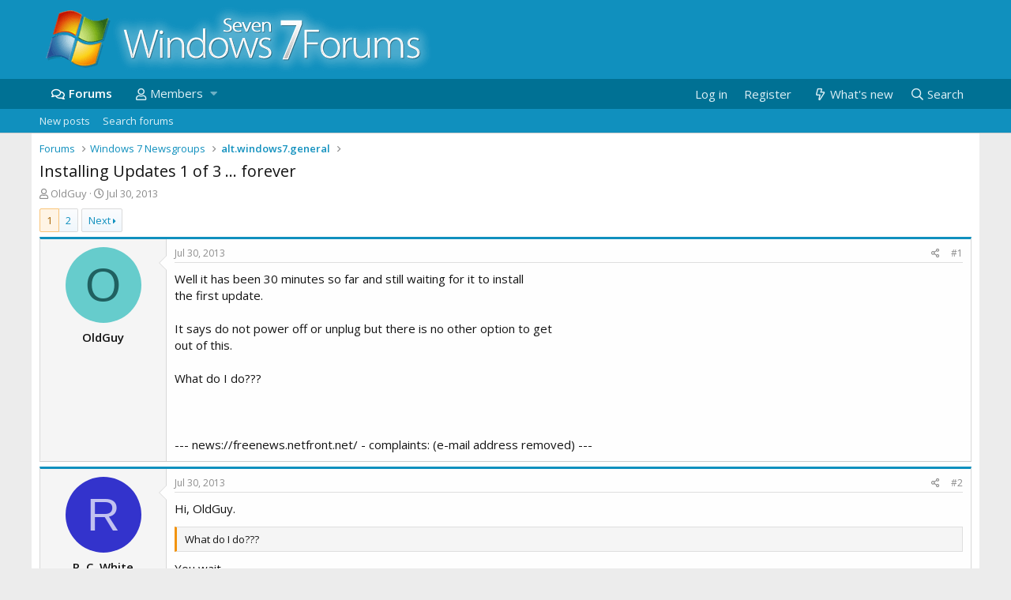

--- FILE ---
content_type: text/html; charset=utf-8
request_url: https://www.w7forums.com/threads/installing-updates-1-of-3-forever.17665/
body_size: 17089
content:
<!DOCTYPE html>
<html id="XF" lang="en-US" dir="LTR"
	data-app="public"
	data-template="thread_view"
	data-container-key="node-28"
	data-content-key="thread-17665"
	data-logged-in="false"
	data-cookie-prefix="xf_"
	data-csrf="1768445161,0a0544a201de297986246d001e2df40d"
	class="has-no-js template-thread_view"
	>
<head>
	<meta charset="utf-8" />
	<meta http-equiv="X-UA-Compatible" content="IE=Edge" />
	<meta name="viewport" content="width=device-width, initial-scale=1, viewport-fit=cover">

	
	
	

	<title>Installing Updates 1 of 3 ... forever | Windows 7 Forums</title>

	
		
		<meta name="description" content="Well it has been 30 minutes so far and still waiting for it to install
the first update.

It says do not power off or unplug but there is no other option to..." />
		<meta property="og:description" content="Well it has been 30 minutes so far and still waiting for it to install
the first update.

It says do not power off or unplug but there is no other option to get
out of this.

What do I do???



--- news://freenews.netfront.net/ - complaints: news@netfront.net ---" />
		<meta property="twitter:description" content="Well it has been 30 minutes so far and still waiting for it to install
the first update.

It says do not power off or unplug but there is no other option to get
out of this.

What do I do..." />
	
	
		<meta property="og:url" content="https://www.w7forums.com/threads/installing-updates-1-of-3-forever.17665/" />
	
		<link rel="canonical" href="https://www.w7forums.com/threads/installing-updates-1-of-3-forever.17665/" />
	
		<link rel="next" href="/threads/installing-updates-1-of-3-forever.17665/page-2" />
	

	
		
	
	
	<meta property="og:site_name" content="Windows 7 Forums" />


	
	
		
	
	
	<meta property="og:type" content="website" />


	
	
		
	
	
	
		<meta property="og:title" content="Installing Updates 1 of 3 ... forever" />
		<meta property="twitter:title" content="Installing Updates 1 of 3 ... forever" />
	


	
	
	
	
		
	
	
	
		<meta property="og:image" content="https://www.w7forums.com/styles/default/custom/logo.og.jpg" />
		<meta property="twitter:image" content="https://www.w7forums.com/styles/default/custom/logo.og.jpg" />
		<meta property="twitter:card" content="summary" />
	


	

	
		<meta name="theme-color" content="#1090be" />
	

	
	

	
	<link rel="preload" href="/styles/default/custom/fonts/nrep_fa-regular-400.woff2" as="font" type="font/woff2" crossorigin="anonymous" />


	<link rel="preload" href="/styles/default/custom/fonts/nrep_fa-solid-900.woff2" as="font" type="font/woff2" crossorigin="anonymous" />


<link rel="preload" href="/styles/default/custom/fonts/nrep_fa-brands-400.woff2" as="font" type="font/woff2" crossorigin="anonymous" />

	<link rel="stylesheet" href="/css.php?css=public%3Anormalize.css%2Cpublic%3Acore.less%2Cpublic%3Aapp.less&amp;s=6&amp;l=1&amp;d=1722495004&amp;k=6f072231cb46a043c364d408fd021efa7c293fba" />

	<link rel="stylesheet" href="/css.php?css=public%3Aandy_similarthreads.less%2Cpublic%3Abb_code.less%2Cpublic%3Alightbox.less%2Cpublic%3Amessage.less%2Cpublic%3Ashare_controls.less%2Cpublic%3Aextra.less&amp;s=6&amp;l=1&amp;d=1722495004&amp;k=db353e02324643ea948a773cea53986bb99406c4" />

	
		<script src="/js/xf/preamble.min.js?_v=9fac87d2"></script>
	


	
		<link rel="icon" type="image/png" href="https://www.w7forums.com/favicon.ico" sizes="32x32" />
	
	
		<link rel="apple-touch-icon" href="https://www.w7forums.com/styles/default/custom/logo.og.jpg" />
	
	<script async src="https://www.googletagmanager.com/gtag/js?id=G-YXEEQ33QEJ"></script>
	<script>
	  window.dataLayer = window.dataLayer || [];
	  function gtag(){dataLayer.push(arguments);}
	  gtag('js', new Date());

	  gtag('config', 'G-YXEEQ33QEJ');
	</script>
	<!-- cache test -->
	<script type="text/javascript" async="async" data-noptimize="1" data-cfasync="false" src="//scripts.pubnation.com/tags/50a14a7f-836e-4f4b-ac41-f5566d18505b.js"></script>
<link href='https://fonts.googleapis.com/css?family=Open+Sans:300,400,600&display=swap' rel='stylesheet' type='text/css'>
    <link rel="preconnect" href="https://ajax.cloudflare.com" probability="1.0">
    <link rel="preconnect" href="https://adservice.google.com" probability="0.9" />
    <link rel="preconnect" href="https://www.google.com" probability="0.9" />
    <link rel="preconnect" href="https://storage.googleapis.com" probability="1.0" />
    <link rel="preconnect" href="https://ajax.googleapis.com" probability="0.9" />
    <link rel="preconnect" href="https://pagead2.googlesyndication.com" probability="1.0" />
    <link rel="preconnect" href="https://stats.g.doubleclick.net" probability="1.0" />
    <link rel="preconnect" href="https://www.gstatic.com"/>
    <link rel="preconnect" href="https://csi.gstatic.com"/>
    <link rel="preconnect" href="https://tpc.googlesyndication.com"/>
    <link rel="preconnect" href="https://googleads.g.doubleclick.net" probability="1.0" />
    <link rel="preconnect" href="https://www.google-analytics.com" probability="1.0" />
    <link rel="preconnect" href="https://fonts.googleapis.com" probability="1.0" />
    <link rel="preconnect" href="https://fonts.gstatic.com" crossorigin>
    <link rel="preconnect" href="https://partner.googleadservices.com">
    <link rel="preconnect" href="https://www.googletagservices.com">
	<link rel="preconnect" href="https://tpc.googlesyndication.com">
    <link rel="dns-prefetch" href="https://ajax.cloudflare.com" />
    <link rel="dns-prefetch" href="https://adservice.google.com" />
    <link rel="dns-prefetch" href="https://www.google.com" />
    <link rel="dns-prefetch" href="https://storage.googleapis.com" />
    <link rel="dns-prefetch" href="https://ajax.googleapis.com" />
    <link rel="dns-prefetch" href="https://pagead2.googlesyndication.com" />
    <link rel="dns-prefetch" href="https://stats.g.doubleclick.net" />
    <link rel="dns-prefetch" href="https://www.gstatic.com" />
    <link rel="dns-prefetch" href="https://csi.gstatic.com" />
    <link rel="dns-prefetch" href="https://tpc.googlesyndication.com" />
    <link rel="dns-prefetch" href="https://googleads.g.doubleclick.net" />
    <link rel="dns-prefetch" href="https://www.google-analytics.com" />
    <link rel="dns-prefetch" href="https://fonts.googleapis.com" />
    <link rel="dns-prefetch" href="https://fonts.gstatic.com">
    <link rel="dns-prefetch" href="https://partner.googleadservices.com">
    <link rel="dns-prefetch" href="https://www.googletagservices.com">
	<link rel="dns-prefetch" href="https://tpc.googlesyndication.com">

</head>
<body data-template="thread_view">

<div class="p-pageWrapper" id="top">



<header class="p-header" id="header">
	<div class="p-header-inner">
		<div class="p-header-content">

			<div class="p-header-logo p-header-logo--image">
				<a href="/">
					<img src="/styles/default/custom/logo.png"
						alt="Windows 7 Forums"
						 />
				</a>
			</div>

			
		</div>
	</div>
</header>





	<div class="p-navSticky p-navSticky--primary" data-xf-init="sticky-header">
		
	<nav class="p-nav">
		<div class="p-nav-inner">
			<a class="p-nav-menuTrigger" data-xf-click="off-canvas" data-menu=".js-headerOffCanvasMenu" role="button" tabindex="0">
				<i aria-hidden="true"></i>
				<span class="p-nav-menuText">Menu</span>
			</a>

			<div class="p-nav-smallLogo">
				<a href="/">
					<img src="/styles/default/custom/logo.png"
						alt="Windows 7 Forums"
					 />
				</a>
			</div>

			<div class="p-nav-scroller hScroller" data-xf-init="h-scroller" data-auto-scroll=".p-navEl.is-selected">
				<div class="hScroller-scroll">
					<ul class="p-nav-list js-offCanvasNavSource">
					
						<li>
							
	<div class="p-navEl is-selected" data-has-children="true">
		

			
	
	<a href="/"
		class="p-navEl-link p-navEl-link--splitMenu "
		
		
		data-nav-id="forums">Forums</a>


			<a data-xf-key="1"
				data-xf-click="menu"
				data-menu-pos-ref="< .p-navEl"
				class="p-navEl-splitTrigger"
				role="button"
				tabindex="0"
				aria-label="Toggle expanded"
				aria-expanded="false"
				aria-haspopup="true"></a>

		
		
			<div class="menu menu--structural" data-menu="menu" aria-hidden="true">
				<div class="menu-content">
					
						
	
	
	<a href="/whats-new/posts/"
		class="menu-linkRow u-indentDepth0 js-offCanvasCopy "
		 rel="nofollow"
		
		data-nav-id="newPosts">New posts</a>

	

					
						
	
	
	<a href="/search/?type=post"
		class="menu-linkRow u-indentDepth0 js-offCanvasCopy "
		
		
		data-nav-id="searchForums">Search forums</a>

	

					
				</div>
			</div>
		
	</div>

						</li>
					
						<li>
							
	<div class="p-navEl " data-has-children="true">
		

			
	
	<a href="/members/"
		class="p-navEl-link p-navEl-link--splitMenu "
		
		
		data-nav-id="members">Members</a>


			<a data-xf-key="2"
				data-xf-click="menu"
				data-menu-pos-ref="< .p-navEl"
				class="p-navEl-splitTrigger"
				role="button"
				tabindex="0"
				aria-label="Toggle expanded"
				aria-expanded="false"
				aria-haspopup="true"></a>

		
		
			<div class="menu menu--structural" data-menu="menu" aria-hidden="true">
				<div class="menu-content">
					
						
	
	
	<a href="/online/"
		class="menu-linkRow u-indentDepth0 js-offCanvasCopy "
		
		
		data-nav-id="currentVisitors">Current visitors</a>

	

					
				</div>
			</div>
		
	</div>

						</li>
					
					</ul>
				</div>
			</div>

			<div class="p-nav-opposite">
				<div class="p-navgroup p-account p-navgroup--guest">
					
						<a href="/login/" class="p-navgroup-link p-navgroup-link--textual p-navgroup-link--logIn"
							data-xf-click="overlay" data-follow-redirects="on">
							<span class="p-navgroup-linkText">Log in</span>
						</a>
						
							<a href="/register/" class="p-navgroup-link p-navgroup-link--textual p-navgroup-link--register">
								<span class="p-navgroup-linkText">Register</span>
							</a>
						
					
				</div>

				<div class="p-navgroup p-discovery">
					<a href="/whats-new/posts/" rel="nofollow"
						class="p-navgroup-link p-navgroup-link--iconic p-navgroup-link--whatsnew"
						aria-label="What&#039;s new"
						title="What&#039;s new">
						<i aria-hidden="true"></i>
						<span class="p-navgroup-linkText">What's new</span>
					</a>

					
						<a href="/search/"
							class="p-navgroup-link p-navgroup-link--iconic p-navgroup-link--search"
							data-xf-click="menu"
							data-xf-key="/"
							aria-label="Search"
							aria-expanded="false"
							aria-haspopup="true"
							title="Search">
							<i aria-hidden="true"></i>
							<span class="p-navgroup-linkText">Search</span>
						</a>
						<div class="menu menu--structural menu--wide" data-menu="menu" aria-hidden="true">
							<form action="/search/search" method="post"
								class="menu-content"
								data-xf-init="quick-search">

								<h3 class="menu-header">Search</h3>
								
								<div class="menu-row">
									
										<div class="inputGroup inputGroup--joined">
											<input type="text" class="input" name="keywords" placeholder="Search…" aria-label="Search" data-menu-autofocus="true" />
											
			<select name="constraints" class="js-quickSearch-constraint input" aria-label="Search within">
				<option value="">Everywhere</option>
<option value="{&quot;search_type&quot;:&quot;post&quot;}">Threads</option>
<option value="{&quot;search_type&quot;:&quot;post&quot;,&quot;c&quot;:{&quot;nodes&quot;:[28],&quot;child_nodes&quot;:1}}">This forum</option>
<option value="{&quot;search_type&quot;:&quot;post&quot;,&quot;c&quot;:{&quot;thread&quot;:17665}}">This thread</option>

			</select>
		
										</div>
									
								</div>

								
								<div class="menu-row">
									<label class="iconic"><input type="checkbox"  name="c[title_only]" value="1" /><i aria-hidden="true"></i><span class="iconic-label">Search titles only</span></label>

								</div>
								
								<div class="menu-row">
									<div class="inputGroup">
										<span class="inputGroup-text" id="ctrl_search_menu_by_member">By:</span>
										<input type="text" class="input" name="c[users]" data-xf-init="auto-complete" placeholder="Member" aria-labelledby="ctrl_search_menu_by_member" />
									</div>
								</div>
								<div class="menu-footer">
									<span class="menu-footer-controls">
										<button type="submit" class="button--primary button button--icon button--icon--search"><span class="button-text">Search</span></button>
										<a href="/search/" class="button"><span class="button-text">Advanced search…</span></a>
									</span>
								</div>

								<input type="hidden" name="_xfToken" value="1768445161,0a0544a201de297986246d001e2df40d" />
							</form>
						</div>
					
				</div>
			</div>
		</div>
	</nav>

	</div>
	
	
		<div class="p-sectionLinks">
			<div class="p-sectionLinks-inner hScroller" data-xf-init="h-scroller">
				<div class="hScroller-scroll">
					<ul class="p-sectionLinks-list">
					
						<li>
							
	<div class="p-navEl " >
		

			
	
	<a href="/whats-new/posts/"
		class="p-navEl-link "
		 rel="nofollow"
		data-xf-key="alt+1"
		data-nav-id="newPosts">New posts</a>


			

		
		
	</div>

						</li>
					
						<li>
							
	<div class="p-navEl " >
		

			
	
	<a href="/search/?type=post"
		class="p-navEl-link "
		
		data-xf-key="alt+2"
		data-nav-id="searchForums">Search forums</a>


			

		
		
	</div>

						</li>
					
					</ul>
				</div>
			</div>
		</div>
	



<div class="offCanvasMenu offCanvasMenu--nav js-headerOffCanvasMenu" data-menu="menu" aria-hidden="true" data-ocm-builder="navigation">
	<div class="offCanvasMenu-backdrop" data-menu-close="true"></div>
	<div class="offCanvasMenu-content">
		<div class="offCanvasMenu-header">
			Menu
			<a class="offCanvasMenu-closer" data-menu-close="true" role="button" tabindex="0" aria-label="Close"></a>
		</div>
		
			<div class="p-offCanvasRegisterLink">
				<div class="offCanvasMenu-linkHolder">
					<a href="/login/" class="offCanvasMenu-link" data-xf-click="overlay" data-menu-close="true">
						Log in
					</a>
				</div>
				<hr class="offCanvasMenu-separator" />
				
					<div class="offCanvasMenu-linkHolder">
						<a href="/register/" class="offCanvasMenu-link" data-xf-click="overlay" data-menu-close="true">
							Register
						</a>
					</div>
					<hr class="offCanvasMenu-separator" />
				
			</div>
		
		<div class="js-offCanvasNavTarget"></div>
	</div>
</div>

<div class="p-body">
	<div class="p-body-inner">
		<!--XF:EXTRA_OUTPUT-->

		

		

		
		
	
		<ul class="p-breadcrumbs "
			itemscope itemtype="https://schema.org/BreadcrumbList">
		
			

			
			

			
				
				
	<li itemprop="itemListElement" itemscope itemtype="https://schema.org/ListItem">
		<a href="/" itemprop="item">
			<span itemprop="name">Forums</span>
		</a>
		<meta itemprop="position" content="1" />
	</li>

			
			
				
				
	<li itemprop="itemListElement" itemscope itemtype="https://schema.org/ListItem">
		<a href="/#windows-7-newsgroups.23" itemprop="item">
			<span itemprop="name">Windows 7 Newsgroups</span>
		</a>
		<meta itemprop="position" content="2" />
	</li>

			
				
				
	<li itemprop="itemListElement" itemscope itemtype="https://schema.org/ListItem">
		<a href="/forums/alt-windows7-general.28/" itemprop="item">
			<span itemprop="name">alt.windows7.general</span>
		</a>
		<meta itemprop="position" content="3" />
	</li>

			

		
		</ul>
	

		

		
	<noscript><div class="blockMessage blockMessage--important blockMessage--iconic u-noJsOnly">JavaScript is disabled. For a better experience, please enable JavaScript in your browser before proceeding.</div></noscript>

		
	<!--[if lt IE 9]><div class="blockMessage blockMessage&#45;&#45;important blockMessage&#45;&#45;iconic">You are using an out of date browser. It  may not display this or other websites correctly.<br />You should upgrade or use an <a href="https://www.google.com/chrome/browser/" target="_blank">alternative browser</a>.</div><![endif]-->


		
			<div class="p-body-header">
			
				
	
					<div class="p-title ">
					
						
							<h1 class="p-title-value">Installing Updates 1 of 3 ... forever</h1>
						
						
					
					</div>
				


				
					<div class="p-description">
	<ul class="listInline listInline--bullet">
		<li>
			<i class="fa--xf far fa-user" aria-hidden="true" title="Thread starter"></i>
			<span class="u-srOnly">Thread starter</span>

			<span class="username  u-concealed" dir="auto" data-user-id="0">OldGuy</span>
		</li>
		<li>
			<i class="fa--xf far fa-clock" aria-hidden="true" title="Start date"></i>
			<span class="u-srOnly">Start date</span>

			<a href="/threads/installing-updates-1-of-3-forever.17665/" class="u-concealed"><time  class="u-dt" dir="auto" datetime="2013-07-30T17:02:02+0100" data-time="1375200122" data-date-string="Jul 30, 2013" data-time-string="5:02 PM" title="Jul 30, 2013 at 5:02 PM">Jul 30, 2013</time></a>
		</li>
		
	</ul>
</div>
				
			
			</div>
		

		<div class="p-body-main  ">
			

			<div class="p-body-content">
				
				<div class="p-body-pageContent">








	
	
	
		
	
	
	


	
	
	
		
	
	
	


	
	
		
	
	
	


	
	










	

	
		
	







	
		
		


	






<div class="block block--messages" data-xf-init="" data-type="post" data-href="/inline-mod/">

	
	


	<div class="block-outer"><div class="block-outer-main"><nav class="pageNavWrapper pageNavWrapper--mixed ">



<div class="pageNav  ">
	

	<ul class="pageNav-main">
		

	
		<li class="pageNav-page pageNav-page--current "><a href="/threads/installing-updates-1-of-3-forever.17665/">1</a></li>
	


		

		

		

		

	
		<li class="pageNav-page "><a href="/threads/installing-updates-1-of-3-forever.17665/page-2">2</a></li>
	

	</ul>

	
		<a href="/threads/installing-updates-1-of-3-forever.17665/page-2" class="pageNav-jump pageNav-jump--next">Next</a>
	
</div>

<div class="pageNavSimple">
	

	<a class="pageNavSimple-el pageNavSimple-el--current"
		data-xf-init="tooltip" title="Go to page"
		data-xf-click="menu" role="button" tabindex="0" aria-expanded="false" aria-haspopup="true">
		1 of 2
	</a>
	

	<div class="menu menu--pageJump" data-menu="menu" aria-hidden="true">
		<div class="menu-content">
			<h4 class="menu-header">Go to page</h4>
			<div class="menu-row" data-xf-init="page-jump" data-page-url="/threads/installing-updates-1-of-3-forever.17665/page-%page%">
				<div class="inputGroup inputGroup--numbers">
					<div class="inputGroup inputGroup--numbers inputNumber" data-xf-init="number-box"><input type="number" pattern="\d*" class="input input--number js-numberBoxTextInput input input--numberNarrow js-pageJumpPage" value="1"  min="1" max="2" step="1" required="required" data-menu-autofocus="true" /></div>
					<span class="inputGroup-text"><button type="button" class="js-pageJumpGo button"><span class="button-text">Go</span></button></span>
				</div>
			</div>
		</div>
	</div>


	
		<a href="/threads/installing-updates-1-of-3-forever.17665/page-2" class="pageNavSimple-el pageNavSimple-el--next">
			Next <i aria-hidden="true"></i>
		</a>
		<a href="/threads/installing-updates-1-of-3-forever.17665/page-2"
			class="pageNavSimple-el pageNavSimple-el--last"
			data-xf-init="tooltip" title="Last">
			<i aria-hidden="true"></i> <span class="u-srOnly">Last</span>
		</a>
	
</div>

</nav>



</div></div>

	<div class="block-outer js-threadStatusField"></div>

	<div class="block-container lbContainer"
		data-xf-init="lightbox select-to-quote"
		data-message-selector=".js-post"
		data-lb-id="thread-17665"
		data-lb-universal="0">

		<div class="block-body js-replyNewMessageContainer">
			
				
					
	
	
	<article class="message message--post js-post js-inlineModContainer  "
		data-author="OldGuy"
		data-content="post-157390"
		id="js-post-157390">

		<span class="u-anchorTarget" id="post-157390"></span>

		<div class="message-inner">
			<div class="message-cell message-cell--user">
				

	<section itemscope itemtype="https://schema.org/Person" class="message-user">
		<div class="message-avatar ">
			<div class="message-avatar-wrapper">
				<span class="avatar avatar--m avatar--default avatar--default--dynamic" data-user-id="0" style="background-color: #66cccc; color: #206060">
			<span class="avatar-u0-m">O</span> 
		</span>
								

				

				
			</div>
		</div>
		<div class="message-userDetails">
			<h4 class="message-name"><span class="username " dir="auto" data-user-id="0" itemprop="name">OldGuy</span></h4>
			
			
		</div>
		
		<span class="message-userArrow"></span>
	</section>

			</div>
			<div class="message-cell message-cell--main">
				<div class="message-main js-quickEditTarget">

					<header class="message-attribution message-attribution--split">
						<div class="message-attribution-main">
							<a href="/threads/installing-updates-1-of-3-forever.17665/post-157390" class="u-concealed"
								rel="nofollow">
								<time  class="u-dt" dir="auto" datetime="2013-07-30T17:02:02+0100" data-time="1375200122" data-date-string="Jul 30, 2013" data-time-string="5:02 PM" title="Jul 30, 2013 at 5:02 PM">Jul 30, 2013</time>
							</a>
						</div>

						<ul class="message-attribution-opposite message-attribution-opposite--list">
							
							<li>
								<a href="/threads/installing-updates-1-of-3-forever.17665/post-157390"
									data-xf-init="share-tooltip" data-href="/posts/157390/share"
									rel="nofollow">
									<i class="fa--xf far fa-share-alt" aria-hidden="true"></i>
								</a>
							</li>
							
							
								<li>
									<a href="/threads/installing-updates-1-of-3-forever.17665/post-157390" rel="nofollow">
										#1
									</a>
								</li>
							
						</ul>
					</header>

					<div class="message-content js-messageContent">

						
						
						

						<div class="message-userContent lbContainer js-lbContainer "
							data-lb-id="post-157390"
							data-lb-caption-desc="OldGuy &middot; Jul 30, 2013 at 5:02 PM">

							
								

	

							

							<article class="message-body js-selectToQuote">
								
								<div class="bbWrapper">Well it has been 30 minutes so far and still waiting for it to install<br />
the first update.<br />
<br />
It says do not power off or unplug but there is no other option to get<br />
out of this.<br />
<br />
What do I do???<br />
<br />
<br />
<br />
--- news://freenews.netfront.net/ - complaints: (e-mail address removed) ---</div>
								<div class="js-selectToQuoteEnd">&nbsp;</div>
								
							</article>

							
								

	

							

							
						</div>

						

						
	

					</div>

					<footer class="message-footer">
						

						<div class="reactionsBar js-reactionsList ">
							
						</div>

						<div class="js-historyTarget message-historyTarget toggleTarget" data-href="trigger-href"></div>
					</footer>
				</div>
			</div>
			
		</div>
	</article>

	

				
			
				
					
	
	
	<article class="message message--post js-post js-inlineModContainer  "
		data-author="R. C. White"
		data-content="post-157391"
		id="js-post-157391">

		<span class="u-anchorTarget" id="post-157391"></span>

		<div class="message-inner">
			<div class="message-cell message-cell--user">
				

	<section itemscope itemtype="https://schema.org/Person" class="message-user">
		<div class="message-avatar ">
			<div class="message-avatar-wrapper">
				<span class="avatar avatar--m avatar--default avatar--default--dynamic" data-user-id="0" style="background-color: #3333cc; color: #c2c2f0">
			<span class="avatar-u0-m">R</span> 
		</span>
								

				

				
			</div>
		</div>
		<div class="message-userDetails">
			<h4 class="message-name"><span class="username " dir="auto" data-user-id="0" itemprop="name">R. C. White</span></h4>
			
			
		</div>
		
		<span class="message-userArrow"></span>
	</section>

			</div>
			<div class="message-cell message-cell--main">
				<div class="message-main js-quickEditTarget">

					<header class="message-attribution message-attribution--split">
						<div class="message-attribution-main">
							<a href="/threads/installing-updates-1-of-3-forever.17665/post-157391" class="u-concealed"
								rel="nofollow">
								<time  class="u-dt" dir="auto" datetime="2013-07-30T17:15:01+0100" data-time="1375200901" data-date-string="Jul 30, 2013" data-time-string="5:15 PM" title="Jul 30, 2013 at 5:15 PM">Jul 30, 2013</time>
							</a>
						</div>

						<ul class="message-attribution-opposite message-attribution-opposite--list">
							
							<li>
								<a href="/threads/installing-updates-1-of-3-forever.17665/post-157391"
									data-xf-init="share-tooltip" data-href="/posts/157391/share"
									rel="nofollow">
									<i class="fa--xf far fa-share-alt" aria-hidden="true"></i>
								</a>
							</li>
							
							
								<li>
									<a href="/threads/installing-updates-1-of-3-forever.17665/post-157391" rel="nofollow">
										#2
									</a>
								</li>
							
						</ul>
					</header>

					<div class="message-content js-messageContent">

						
						
						

						<div class="message-userContent lbContainer js-lbContainer "
							data-lb-id="post-157391"
							data-lb-caption-desc="R. C. White &middot; Jul 30, 2013 at 5:15 PM">

							

							<article class="message-body js-selectToQuote">
								
								<div class="bbWrapper">Hi, OldGuy.<br />




<blockquote class="bbCodeBlock bbCodeBlock--expandable bbCodeBlock--quote">
	
	<div class="bbCodeBlock-content">
		
		<div class="bbCodeBlock-expandContent ">
			What do I do???
		</div>
		<div class="bbCodeBlock-expandLink"><a>Click to expand...</a></div>
	</div>
</blockquote>You wait....<br />
<br />
30 Minutes is not so long.  It's nowhere near &quot;forever&quot;.  Sometimes these<br />
updates can take hours.  More feedback would be comforting, of course, and<br />
SHOULD be a part of every update - but that would probably require frequent<br />
interruptions of the update process (to put a message onscreen, after<br />
calculating time remaining) and make the updates take even longer.  :&gt;(<br />
<br />
Of course, we don't really know what updates you are asking about.  You<br />
didn't say.  It has been a couple of weeks since &quot;Patch Tuesday&quot;; are you<br />
just now getting around to Windows Updates?<br />
<br />
RC<br />
--<br />
R. C. White, CPA<br />
San Marcos, TX<br />
(e-mail address removed)<br />
Microsoft Windows MVP (2002-2010)<br />
Windows Live Mail 2012 (Build 16.4.3508.0205) in Win8 Pro<br />
<br />
<br />
&quot;OldGuy&quot;  wrote in message <br />
Well it has been 30 minutes so far and still waiting for it to install<br />
the first update.<br />
<br />
It says do not power off or unplug but there is no other option to get<br />
out of this.<br />
<br />
What do I do???<br />
<br />
<br />
<br />
--- news://freenews.netfront.net/ - complaints: (e-mail address removed) ---</div>
								<div class="js-selectToQuoteEnd">&nbsp;</div>
								
							</article>

							

							
						</div>

						

						
	

					</div>

					<footer class="message-footer">
						

						<div class="reactionsBar js-reactionsList ">
							
						</div>

						<div class="js-historyTarget message-historyTarget toggleTarget" data-href="trigger-href"></div>
					</footer>
				</div>
			</div>
			
		</div>
	</article>

	

				
			
				
					
	
	
	<article class="message message--post js-post js-inlineModContainer  "
		data-author="Leala"
		data-content="post-157393"
		id="js-post-157393">

		<span class="u-anchorTarget" id="post-157393"></span>

		<div class="message-inner">
			<div class="message-cell message-cell--user">
				

	<section itemscope itemtype="https://schema.org/Person" class="message-user">
		<div class="message-avatar ">
			<div class="message-avatar-wrapper">
				<span class="avatar avatar--m avatar--default avatar--default--dynamic" data-user-id="0" style="background-color: #c285e0; color: #6b248f">
			<span class="avatar-u0-m">L</span> 
		</span>
								

				

				
			</div>
		</div>
		<div class="message-userDetails">
			<h4 class="message-name"><span class="username " dir="auto" data-user-id="0" itemprop="name">Leala</span></h4>
			
			
		</div>
		
		<span class="message-userArrow"></span>
	</section>

			</div>
			<div class="message-cell message-cell--main">
				<div class="message-main js-quickEditTarget">

					<header class="message-attribution message-attribution--split">
						<div class="message-attribution-main">
							<a href="/threads/installing-updates-1-of-3-forever.17665/post-157393" class="u-concealed"
								rel="nofollow">
								<time  class="u-dt" dir="auto" datetime="2013-07-30T18:17:03+0100" data-time="1375204623" data-date-string="Jul 30, 2013" data-time-string="6:17 PM" title="Jul 30, 2013 at 6:17 PM">Jul 30, 2013</time>
							</a>
						</div>

						<ul class="message-attribution-opposite message-attribution-opposite--list">
							
							<li>
								<a href="/threads/installing-updates-1-of-3-forever.17665/post-157393"
									data-xf-init="share-tooltip" data-href="/posts/157393/share"
									rel="nofollow">
									<i class="fa--xf far fa-share-alt" aria-hidden="true"></i>
								</a>
							</li>
							
							
								<li>
									<a href="/threads/installing-updates-1-of-3-forever.17665/post-157393" rel="nofollow">
										#3
									</a>
								</li>
							
						</ul>
					</header>

					<div class="message-content js-messageContent">

						
						
						

						<div class="message-userContent lbContainer js-lbContainer "
							data-lb-id="post-157393"
							data-lb-caption-desc="Leala &middot; Jul 30, 2013 at 6:17 PM">

							

							<article class="message-body js-selectToQuote">
								
								<div class="bbWrapper"><blockquote class="bbCodeBlock bbCodeBlock--expandable bbCodeBlock--quote">
	
	<div class="bbCodeBlock-content">
		
		<div class="bbCodeBlock-expandContent ">
			Well it has been 30 minutes so far and still waiting for it to install<br />
the first update.<br />
<br />
It says do not power off or unplug but there is no other option to get<br />
out of this.<br />
<br />
What do I do???<br />
<br />
<br />
<br />
--- news://freenews.netfront.net/ - complaints: (e-mail address removed) ---
		</div>
		<div class="bbCodeBlock-expandLink"><a>Click to expand...</a></div>
	</div>
</blockquote>If they are  .net framework types updates, they do take a while.<br />
I have 21 listed for the 9 July update in Win7.</div>
								<div class="js-selectToQuoteEnd">&nbsp;</div>
								
							</article>

							

							
						</div>

						

						
	

					</div>

					<footer class="message-footer">
						

						<div class="reactionsBar js-reactionsList ">
							
						</div>

						<div class="js-historyTarget message-historyTarget toggleTarget" data-href="trigger-href"></div>
					</footer>
				</div>
			</div>
			
		</div>
	</article>

	

				
			
				
					
	
	
	<article class="message message--post js-post js-inlineModContainer  "
		data-author="Paul in Houston TX"
		data-content="post-157394"
		id="js-post-157394">

		<span class="u-anchorTarget" id="post-157394"></span>

		<div class="message-inner">
			<div class="message-cell message-cell--user">
				

	<section itemscope itemtype="https://schema.org/Person" class="message-user">
		<div class="message-avatar ">
			<div class="message-avatar-wrapper">
				<span class="avatar avatar--m avatar--default avatar--default--dynamic" data-user-id="0" style="background-color: #a3a329; color: #141405">
			<span class="avatar-u0-m">P</span> 
		</span>
								

				

				
			</div>
		</div>
		<div class="message-userDetails">
			<h4 class="message-name"><span class="username " dir="auto" data-user-id="0" itemprop="name">Paul in Houston TX</span></h4>
			
			
		</div>
		
		<span class="message-userArrow"></span>
	</section>

			</div>
			<div class="message-cell message-cell--main">
				<div class="message-main js-quickEditTarget">

					<header class="message-attribution message-attribution--split">
						<div class="message-attribution-main">
							<a href="/threads/installing-updates-1-of-3-forever.17665/post-157394" class="u-concealed"
								rel="nofollow">
								<time  class="u-dt" dir="auto" datetime="2013-07-30T18:30:42+0100" data-time="1375205442" data-date-string="Jul 30, 2013" data-time-string="6:30 PM" title="Jul 30, 2013 at 6:30 PM">Jul 30, 2013</time>
							</a>
						</div>

						<ul class="message-attribution-opposite message-attribution-opposite--list">
							
							<li>
								<a href="/threads/installing-updates-1-of-3-forever.17665/post-157394"
									data-xf-init="share-tooltip" data-href="/posts/157394/share"
									rel="nofollow">
									<i class="fa--xf far fa-share-alt" aria-hidden="true"></i>
								</a>
							</li>
							
							
								<li>
									<a href="/threads/installing-updates-1-of-3-forever.17665/post-157394" rel="nofollow">
										#4
									</a>
								</li>
							
						</ul>
					</header>

					<div class="message-content js-messageContent">

						
						
						

						<div class="message-userContent lbContainer js-lbContainer "
							data-lb-id="post-157394"
							data-lb-caption-desc="Paul in Houston TX &middot; Jul 30, 2013 at 6:30 PM">

							

							<article class="message-body js-selectToQuote">
								
								<div class="bbWrapper"><blockquote class="bbCodeBlock bbCodeBlock--expandable bbCodeBlock--quote">
	
		<div class="bbCodeBlock-title">
			
				OldGuy said:
			
		</div>
	
	<div class="bbCodeBlock-content">
		
		<div class="bbCodeBlock-expandContent ">
			Well it has been 30 minutes so far and still waiting for it to install<br />
the first update.<br />
<br />
It says do not power off or unplug but there is no other option to get<br />
out of this.<br />
<br />
What do I do???
		</div>
		<div class="bbCodeBlock-expandLink"><a>Click to expand...</a></div>
	</div>
</blockquote>It sometimes takes longer.  Sometimes things go wrong and it stalls.<br />
Do you really need the gigabyte of .NET and Office updates?<br />
Watch the hdd light and the internet traffic (install Network Activity<br />
Indicator on 7 if you don't already have it).<br />
<a href="http://www.itsamples.com/network-activity-indicator.html" target="_blank" class="link link--external" rel="nofollow noopener">http://www.itsamples.com/network-activity-indicator.html</a></div>
								<div class="js-selectToQuoteEnd">&nbsp;</div>
								
							</article>

							

							
						</div>

						

						
	

					</div>

					<footer class="message-footer">
						

						<div class="reactionsBar js-reactionsList ">
							
						</div>

						<div class="js-historyTarget message-historyTarget toggleTarget" data-href="trigger-href"></div>
					</footer>
				</div>
			</div>
			
		</div>
	</article>

	

				
			
				
					
	
	
	<article class="message message--post js-post js-inlineModContainer  "
		data-author="chicagofan"
		data-content="post-157395"
		id="js-post-157395">

		<span class="u-anchorTarget" id="post-157395"></span>

		<div class="message-inner">
			<div class="message-cell message-cell--user">
				

	<section itemscope itemtype="https://schema.org/Person" class="message-user">
		<div class="message-avatar ">
			<div class="message-avatar-wrapper">
				<span class="avatar avatar--m avatar--default avatar--default--dynamic" data-user-id="0" style="background-color: #9933cc; color: #e0c2f0">
			<span class="avatar-u0-m">C</span> 
		</span>
								

				

				
			</div>
		</div>
		<div class="message-userDetails">
			<h4 class="message-name"><span class="username " dir="auto" data-user-id="0" itemprop="name">chicagofan</span></h4>
			
			
		</div>
		
		<span class="message-userArrow"></span>
	</section>

			</div>
			<div class="message-cell message-cell--main">
				<div class="message-main js-quickEditTarget">

					<header class="message-attribution message-attribution--split">
						<div class="message-attribution-main">
							<a href="/threads/installing-updates-1-of-3-forever.17665/post-157395" class="u-concealed"
								rel="nofollow">
								<time  class="u-dt" dir="auto" datetime="2013-07-30T19:52:40+0100" data-time="1375210360" data-date-string="Jul 30, 2013" data-time-string="7:52 PM" title="Jul 30, 2013 at 7:52 PM">Jul 30, 2013</time>
							</a>
						</div>

						<ul class="message-attribution-opposite message-attribution-opposite--list">
							
							<li>
								<a href="/threads/installing-updates-1-of-3-forever.17665/post-157395"
									data-xf-init="share-tooltip" data-href="/posts/157395/share"
									rel="nofollow">
									<i class="fa--xf far fa-share-alt" aria-hidden="true"></i>
								</a>
							</li>
							
							
								<li>
									<a href="/threads/installing-updates-1-of-3-forever.17665/post-157395" rel="nofollow">
										#5
									</a>
								</li>
							
						</ul>
					</header>

					<div class="message-content js-messageContent">

						
						
						

						<div class="message-userContent lbContainer js-lbContainer "
							data-lb-id="post-157395"
							data-lb-caption-desc="chicagofan &middot; Jul 30, 2013 at 7:52 PM">

							

							<article class="message-body js-selectToQuote">
								
								<div class="bbWrapper"><blockquote class="bbCodeBlock bbCodeBlock--expandable bbCodeBlock--quote">
	
		<div class="bbCodeBlock-title">
			
				Paul said:
			
		</div>
	
	<div class="bbCodeBlock-content">
		
		<div class="bbCodeBlock-expandContent ">
			It sometimes takes longer.  Sometimes things go wrong and it stalls.<br />
Do you really need the gigabyte of .NET and Office updates?<br />
Watch the hdd light and the internet traffic (install Network Activity<br />
Indicator on 7 if you don't already have it).<br />
<a href="http://www.itsamples.com/network-activity-indicator.html" target="_blank" class="link link--external" rel="nofollow noopener">http://www.itsamples.com/network-activity-indicator.html</a>
		</div>
		<div class="bbCodeBlock-expandLink"><a>Click to expand...</a></div>
	</div>
</blockquote>What are .NET updates required for?  I've always allowed them, because<br />
of my ignorance regarding what it affects.  If I don't need them I'd<br />
like to stop them.<br />
<br />
I don't use Office either, but I assumed maybe [erroneously]  I needed<br />
those updates for the Microsoft Office Picture Manager or something...<br />
[which I also don't know if it's connected to that Personalization<br />
business].<br />
<br />
Don't mean to hi-jack this thread, just hope I can gain some info along<br />
with OldGuy.  <img src="[data-uri]" class="smilie smilie--sprite smilie--sprite1" alt=":)" title="Smile    :)" data-shortname=":)" /><br />
bj</div>
								<div class="js-selectToQuoteEnd">&nbsp;</div>
								
							</article>

							

							
						</div>

						

						
	

					</div>

					<footer class="message-footer">
						

						<div class="reactionsBar js-reactionsList ">
							
						</div>

						<div class="js-historyTarget message-historyTarget toggleTarget" data-href="trigger-href"></div>
					</footer>
				</div>
			</div>
			
		</div>
	</article>

	

				
			
				
					
	
	
	<article class="message message--post js-post js-inlineModContainer  "
		data-author="Ken Blake"
		data-content="post-157397"
		id="js-post-157397">

		<span class="u-anchorTarget" id="post-157397"></span>

		<div class="message-inner">
			<div class="message-cell message-cell--user">
				

	<section itemscope itemtype="https://schema.org/Person" class="message-user">
		<div class="message-avatar ">
			<div class="message-avatar-wrapper">
				<span class="avatar avatar--m avatar--default avatar--default--dynamic" data-user-id="0" style="background-color: #4729a3; color: #ac99e6">
			<span class="avatar-u0-m">K</span> 
		</span>
								

				

				
			</div>
		</div>
		<div class="message-userDetails">
			<h4 class="message-name"><span class="username " dir="auto" data-user-id="0" itemprop="name">Ken Blake</span></h4>
			
			
		</div>
		
		<span class="message-userArrow"></span>
	</section>

			</div>
			<div class="message-cell message-cell--main">
				<div class="message-main js-quickEditTarget">

					<header class="message-attribution message-attribution--split">
						<div class="message-attribution-main">
							<a href="/threads/installing-updates-1-of-3-forever.17665/post-157397" class="u-concealed"
								rel="nofollow">
								<time  class="u-dt" dir="auto" datetime="2013-07-30T20:01:19+0100" data-time="1375210879" data-date-string="Jul 30, 2013" data-time-string="8:01 PM" title="Jul 30, 2013 at 8:01 PM">Jul 30, 2013</time>
							</a>
						</div>

						<ul class="message-attribution-opposite message-attribution-opposite--list">
							
							<li>
								<a href="/threads/installing-updates-1-of-3-forever.17665/post-157397"
									data-xf-init="share-tooltip" data-href="/posts/157397/share"
									rel="nofollow">
									<i class="fa--xf far fa-share-alt" aria-hidden="true"></i>
								</a>
							</li>
							
							
								<li>
									<a href="/threads/installing-updates-1-of-3-forever.17665/post-157397" rel="nofollow">
										#6
									</a>
								</li>
							
						</ul>
					</header>

					<div class="message-content js-messageContent">

						
						
						

						<div class="message-userContent lbContainer js-lbContainer "
							data-lb-id="post-157397"
							data-lb-caption-desc="Ken Blake &middot; Jul 30, 2013 at 8:01 PM">

							

							<article class="message-body js-selectToQuote">
								
								<div class="bbWrapper"><blockquote class="bbCodeBlock bbCodeBlock--expandable bbCodeBlock--quote">
	
	<div class="bbCodeBlock-content">
		
		<div class="bbCodeBlock-expandContent ">
			Hi, OldGuy.<br />
<br />
<br />
You wait....<br />
<br />
30 Minutes is not so long.  It's nowhere near &quot;forever&quot;.  Sometimes these<br />
updates can take hours.  More feedback would be comforting, of course, and<br />
SHOULD be a part of every update - but that would probably require frequent<br />
interruptions of the update process (to put a message onscreen, after<br />
calculating time remaining) and make the updates take even longer.  :&gt;(
		</div>
		<div class="bbCodeBlock-expandLink"><a>Click to expand...</a></div>
	</div>
</blockquote><br />
Longer? Yes. But *significantly* longer? No.<br />
<br />
I'm with you. They SHOULD do that.</div>
								<div class="js-selectToQuoteEnd">&nbsp;</div>
								
							</article>

							

							
						</div>

						

						
	

					</div>

					<footer class="message-footer">
						

						<div class="reactionsBar js-reactionsList ">
							
						</div>

						<div class="js-historyTarget message-historyTarget toggleTarget" data-href="trigger-href"></div>
					</footer>
				</div>
			</div>
			
		</div>
	</article>

	

				
			
				
					
	
	
	<article class="message message--post js-post js-inlineModContainer  "
		data-author="Ghostrider"
		data-content="post-157399"
		id="js-post-157399">

		<span class="u-anchorTarget" id="post-157399"></span>

		<div class="message-inner">
			<div class="message-cell message-cell--user">
				

	<section itemscope itemtype="https://schema.org/Person" class="message-user">
		<div class="message-avatar ">
			<div class="message-avatar-wrapper">
				<span class="avatar avatar--m avatar--default avatar--default--dynamic" data-user-id="0" style="background-color: #ad33cc; color: #e7c2f0">
			<span class="avatar-u0-m">G</span> 
		</span>
								

				

				
			</div>
		</div>
		<div class="message-userDetails">
			<h4 class="message-name"><span class="username " dir="auto" data-user-id="0" itemprop="name">Ghostrider</span></h4>
			
			
		</div>
		
		<span class="message-userArrow"></span>
	</section>

			</div>
			<div class="message-cell message-cell--main">
				<div class="message-main js-quickEditTarget">

					<header class="message-attribution message-attribution--split">
						<div class="message-attribution-main">
							<a href="/threads/installing-updates-1-of-3-forever.17665/post-157399" class="u-concealed"
								rel="nofollow">
								<time  class="u-dt" dir="auto" datetime="2013-07-30T21:49:54+0100" data-time="1375217394" data-date-string="Jul 30, 2013" data-time-string="9:49 PM" title="Jul 30, 2013 at 9:49 PM">Jul 30, 2013</time>
							</a>
						</div>

						<ul class="message-attribution-opposite message-attribution-opposite--list">
							
							<li>
								<a href="/threads/installing-updates-1-of-3-forever.17665/post-157399"
									data-xf-init="share-tooltip" data-href="/posts/157399/share"
									rel="nofollow">
									<i class="fa--xf far fa-share-alt" aria-hidden="true"></i>
								</a>
							</li>
							
							
								<li>
									<a href="/threads/installing-updates-1-of-3-forever.17665/post-157399" rel="nofollow">
										#7
									</a>
								</li>
							
						</ul>
					</header>

					<div class="message-content js-messageContent">

						
						
						

						<div class="message-userContent lbContainer js-lbContainer "
							data-lb-id="post-157399"
							data-lb-caption-desc="Ghostrider &middot; Jul 30, 2013 at 9:49 PM">

							

							<article class="message-body js-selectToQuote">
								
								<div class="bbWrapper"><blockquote class="bbCodeBlock bbCodeBlock--expandable bbCodeBlock--quote">
	
	<div class="bbCodeBlock-content">
		
		<div class="bbCodeBlock-expandContent ">
			Well it has been 30 minutes so far and still waiting for it to install<br />
the first update.<br />
<br />
It says do not power off or unplug but there is no other option to get<br />
out of this.<br />
<br />
What do I do???<br />
<br />
<br />
<br />
--- news://freenews.netfront.net/ - complaints: (e-mail address removed) ---
		</div>
		<div class="bbCodeBlock-expandLink"><a>Click to expand...</a></div>
	</div>
</blockquote>It always pays to check first before permitting downloads to update<br />
Microsoft Windows.  Some updates may require the computer to re-start;<br />
others do not.  There are also potential updates that conflicts with<br />
applications that are already on the computer or possibly require that<br />
an application running in the background might need to be turned off.<br />
In other words, one should not do updates blindly.<br />
<br />
Depending on how the script is written by Microsoft that links the<br />
updates, a prolonged delay for a short update file may indicate that<br />
the computer has hung (i.e., in a &quot;non-responsive&quot; state) while it<br />
catches up, as could occur with a change of a system file to a newer<br />
version of the same name.  Or an incompatible version of a driver file<br />
has been installed.  Anything can happen, especially if there are more<br />
than one update file that would call for a restart.<br />
<br />
The second piece of advice: Always have a backup image file of the<br />
systems partition before initiating an update that involves more than<br />
one file or application or device.<br />
<br />
IIRC, if one aborts the update, then on the re-start, use F8 and<br />
re-start with the previously good start.  I think this option still<br />
exists with Windows 7.<br />
<br />
GR</div>
								<div class="js-selectToQuoteEnd">&nbsp;</div>
								
							</article>

							

							
						</div>

						

						
	

					</div>

					<footer class="message-footer">
						

						<div class="reactionsBar js-reactionsList ">
							
						</div>

						<div class="js-historyTarget message-historyTarget toggleTarget" data-href="trigger-href"></div>
					</footer>
				</div>
			</div>
			
		</div>
	</article>

	

				
			
				
					
	
	
	<article class="message message--post js-post js-inlineModContainer  "
		data-author="Ian Jackson"
		data-content="post-157400"
		id="js-post-157400">

		<span class="u-anchorTarget" id="post-157400"></span>

		<div class="message-inner">
			<div class="message-cell message-cell--user">
				

	<section itemscope itemtype="https://schema.org/Person" class="message-user">
		<div class="message-avatar ">
			<div class="message-avatar-wrapper">
				<span class="avatar avatar--m avatar--default avatar--default--dynamic" data-user-id="0" style="background-color: #669966; color: #1f2e1f">
			<span class="avatar-u0-m">I</span> 
		</span>
								

				

				
			</div>
		</div>
		<div class="message-userDetails">
			<h4 class="message-name"><span class="username " dir="auto" data-user-id="0" itemprop="name">Ian Jackson</span></h4>
			
			
		</div>
		
		<span class="message-userArrow"></span>
	</section>

			</div>
			<div class="message-cell message-cell--main">
				<div class="message-main js-quickEditTarget">

					<header class="message-attribution message-attribution--split">
						<div class="message-attribution-main">
							<a href="/threads/installing-updates-1-of-3-forever.17665/post-157400" class="u-concealed"
								rel="nofollow">
								<time  class="u-dt" dir="auto" datetime="2013-07-30T22:05:45+0100" data-time="1375218345" data-date-string="Jul 30, 2013" data-time-string="10:05 PM" title="Jul 30, 2013 at 10:05 PM">Jul 30, 2013</time>
							</a>
						</div>

						<ul class="message-attribution-opposite message-attribution-opposite--list">
							
							<li>
								<a href="/threads/installing-updates-1-of-3-forever.17665/post-157400"
									data-xf-init="share-tooltip" data-href="/posts/157400/share"
									rel="nofollow">
									<i class="fa--xf far fa-share-alt" aria-hidden="true"></i>
								</a>
							</li>
							
							
								<li>
									<a href="/threads/installing-updates-1-of-3-forever.17665/post-157400" rel="nofollow">
										#8
									</a>
								</li>
							
						</ul>
					</header>

					<div class="message-content js-messageContent">

						
						
						

						<div class="message-userContent lbContainer js-lbContainer "
							data-lb-id="post-157400"
							data-lb-caption-desc="Ian Jackson &middot; Jul 30, 2013 at 10:05 PM">

							

							<article class="message-body js-selectToQuote">
								
								<div class="bbWrapper"><blockquote class="bbCodeBlock bbCodeBlock--expandable bbCodeBlock--quote">
	
		<div class="bbCodeBlock-title">
			
				Paul in Houston TX said:
			
		</div>
	
	<div class="bbCodeBlock-content">
		
		<div class="bbCodeBlock-expandContent ">
			It sometimes takes longer.  Sometimes things go wrong and it stalls.<br />
Do you really need the gigabyte of .NET and Office updates?<br />
Watch the hdd light and the internet traffic (install Network Activity<br />
Indicator on 7 if you don't already have it).<br />
<a href="http://www.itsamples.com/network-activity-indicator.html" target="_blank" class="link link--external" rel="nofollow noopener">http://www.itsamples.com/network-activity-indicator.html</a>
		</div>
		<div class="bbCodeBlock-expandLink"><a>Click to expand...</a></div>
	</div>
</blockquote>In XP, 'NetMeter' was great for graphically continuously showing<br />
internet activity - but doesn't work in W7. Can Network Activity<br />
Indicator do something similar?</div>
								<div class="js-selectToQuoteEnd">&nbsp;</div>
								
							</article>

							

							
						</div>

						

						
	

					</div>

					<footer class="message-footer">
						

						<div class="reactionsBar js-reactionsList ">
							
						</div>

						<div class="js-historyTarget message-historyTarget toggleTarget" data-href="trigger-href"></div>
					</footer>
				</div>
			</div>
			
		</div>
	</article>

	

				
			
				
					
	
	
	<article class="message message--post js-post js-inlineModContainer  "
		data-author="Paul in Houston TX"
		data-content="post-157401"
		id="js-post-157401">

		<span class="u-anchorTarget" id="post-157401"></span>

		<div class="message-inner">
			<div class="message-cell message-cell--user">
				

	<section itemscope itemtype="https://schema.org/Person" class="message-user">
		<div class="message-avatar ">
			<div class="message-avatar-wrapper">
				<span class="avatar avatar--m avatar--default avatar--default--dynamic" data-user-id="0" style="background-color: #a3a329; color: #141405">
			<span class="avatar-u0-m">P</span> 
		</span>
								

				

				
			</div>
		</div>
		<div class="message-userDetails">
			<h4 class="message-name"><span class="username " dir="auto" data-user-id="0" itemprop="name">Paul in Houston TX</span></h4>
			
			
		</div>
		
		<span class="message-userArrow"></span>
	</section>

			</div>
			<div class="message-cell message-cell--main">
				<div class="message-main js-quickEditTarget">

					<header class="message-attribution message-attribution--split">
						<div class="message-attribution-main">
							<a href="/threads/installing-updates-1-of-3-forever.17665/post-157401" class="u-concealed"
								rel="nofollow">
								<time  class="u-dt" dir="auto" datetime="2013-07-30T22:36:35+0100" data-time="1375220195" data-date-string="Jul 30, 2013" data-time-string="10:36 PM" title="Jul 30, 2013 at 10:36 PM">Jul 30, 2013</time>
							</a>
						</div>

						<ul class="message-attribution-opposite message-attribution-opposite--list">
							
							<li>
								<a href="/threads/installing-updates-1-of-3-forever.17665/post-157401"
									data-xf-init="share-tooltip" data-href="/posts/157401/share"
									rel="nofollow">
									<i class="fa--xf far fa-share-alt" aria-hidden="true"></i>
								</a>
							</li>
							
							
								<li>
									<a href="/threads/installing-updates-1-of-3-forever.17665/post-157401" rel="nofollow">
										#9
									</a>
								</li>
							
						</ul>
					</header>

					<div class="message-content js-messageContent">

						
						
						

						<div class="message-userContent lbContainer js-lbContainer "
							data-lb-id="post-157401"
							data-lb-caption-desc="Paul in Houston TX &middot; Jul 30, 2013 at 10:36 PM">

							

							<article class="message-body js-selectToQuote">
								
								<div class="bbWrapper"><blockquote class="bbCodeBlock bbCodeBlock--expandable bbCodeBlock--quote">
	
		<div class="bbCodeBlock-title">
			
				Ian said:
			
		</div>
	
	<div class="bbCodeBlock-content">
		
		<div class="bbCodeBlock-expandContent ">
			In XP, 'NetMeter' was great for graphically continuously showing<br />
internet activity - but doesn't work in W7. Can Network Activity<br />
Indicator do something similar?
		</div>
		<div class="bbCodeBlock-expandLink"><a>Click to expand...</a></div>
	</div>
</blockquote>NAI does not graph.  I like it because of the little screens that<br />
look like the XP one, send / rcv.  There are statistics but they<br />
are at the time you clicked on the icon.<br />
I like the idea of realtime graphing.  Will have to look around<br />
for something like that for my w7 machine.</div>
								<div class="js-selectToQuoteEnd">&nbsp;</div>
								
							</article>

							

							
						</div>

						

						
	

					</div>

					<footer class="message-footer">
						

						<div class="reactionsBar js-reactionsList ">
							
						</div>

						<div class="js-historyTarget message-historyTarget toggleTarget" data-href="trigger-href"></div>
					</footer>
				</div>
			</div>
			
		</div>
	</article>

	

				
			
				
					
	
	
	<article class="message message--post js-post js-inlineModContainer  "
		data-author="Paul in Houston TX"
		data-content="post-157404"
		id="js-post-157404">

		<span class="u-anchorTarget" id="post-157404"></span>

		<div class="message-inner">
			<div class="message-cell message-cell--user">
				

	<section itemscope itemtype="https://schema.org/Person" class="message-user">
		<div class="message-avatar ">
			<div class="message-avatar-wrapper">
				<span class="avatar avatar--m avatar--default avatar--default--dynamic" data-user-id="0" style="background-color: #a3a329; color: #141405">
			<span class="avatar-u0-m">P</span> 
		</span>
								

				

				
			</div>
		</div>
		<div class="message-userDetails">
			<h4 class="message-name"><span class="username " dir="auto" data-user-id="0" itemprop="name">Paul in Houston TX</span></h4>
			
			
		</div>
		
		<span class="message-userArrow"></span>
	</section>

			</div>
			<div class="message-cell message-cell--main">
				<div class="message-main js-quickEditTarget">

					<header class="message-attribution message-attribution--split">
						<div class="message-attribution-main">
							<a href="/threads/installing-updates-1-of-3-forever.17665/post-157404" class="u-concealed"
								rel="nofollow">
								<time  class="u-dt" dir="auto" datetime="2013-07-30T23:11:50+0100" data-time="1375222310" data-date-string="Jul 30, 2013" data-time-string="11:11 PM" title="Jul 30, 2013 at 11:11 PM">Jul 30, 2013</time>
							</a>
						</div>

						<ul class="message-attribution-opposite message-attribution-opposite--list">
							
							<li>
								<a href="/threads/installing-updates-1-of-3-forever.17665/post-157404"
									data-xf-init="share-tooltip" data-href="/posts/157404/share"
									rel="nofollow">
									<i class="fa--xf far fa-share-alt" aria-hidden="true"></i>
								</a>
							</li>
							
							
								<li>
									<a href="/threads/installing-updates-1-of-3-forever.17665/post-157404" rel="nofollow">
										#10
									</a>
								</li>
							
						</ul>
					</header>

					<div class="message-content js-messageContent">

						
						
						

						<div class="message-userContent lbContainer js-lbContainer "
							data-lb-id="post-157404"
							data-lb-caption-desc="Paul in Houston TX &middot; Jul 30, 2013 at 11:11 PM">

							

							<article class="message-body js-selectToQuote">
								
								<div class="bbWrapper"><blockquote class="bbCodeBlock bbCodeBlock--expandable bbCodeBlock--quote">
	
		<div class="bbCodeBlock-title">
			
				chicagofan said:
			
		</div>
	
	<div class="bbCodeBlock-content">
		
		<div class="bbCodeBlock-expandContent ">
			What are .NET updates required for?  I've always allowed them, because<br />
of my ignorance regarding what it affects.  If I don't need them I'd<br />
like to stop them.
		</div>
		<div class="bbCodeBlock-expandLink"><a>Click to expand...</a></div>
	</div>
</blockquote>I can't answer the question about needing updates or not.<br />
Most people probably should get all the updates for everything.<br />
People that are fairly computer literate probably don't get<br />
many updates.<br />
<br />
Some windows programs require a version of .NET.  Most don't.<br />
My industrial communication software requires the .NET 3.5 library.<br />
I rarely update it and have not gotten 4.x.<br />
Some of the updates are for security.  Some are new functional<br />
libraries.  Its kind of, sort of, somewhat, like Java or C++ language.<br />




<blockquote class="bbCodeBlock bbCodeBlock--expandable bbCodeBlock--quote">
	
	<div class="bbCodeBlock-content">
		
		<div class="bbCodeBlock-expandContent ">
			I don't use Office either, but I assumed maybe [erroneously]  I needed<br />
those updates for the Microsoft Office Picture Manager or something...<br />
[which I also don't know if it's connected to that Personalization<br />
business].
		</div>
		<div class="bbCodeBlock-expandLink"><a>Click to expand...</a></div>
	</div>
</blockquote>Many of the updates are for security or to enable the software<br />
to work with new or changed hardware and software.<br />
Click on a few of them sometime and then view the detailed description<br />
and you will see what they are for.<br />
<br />
I have not updated this machine in years and don't intend to.<br />
It works great as is.</div>
								<div class="js-selectToQuoteEnd">&nbsp;</div>
								
							</article>

							

							
						</div>

						

						
	

					</div>

					<footer class="message-footer">
						

						<div class="reactionsBar js-reactionsList ">
							
						</div>

						<div class="js-historyTarget message-historyTarget toggleTarget" data-href="trigger-href"></div>
					</footer>
				</div>
			</div>
			
		</div>
	</article>

	

				
			
				
					
	
	
	<article class="message message--post js-post js-inlineModContainer  "
		data-author="Ken Blake"
		data-content="post-157408"
		id="js-post-157408">

		<span class="u-anchorTarget" id="post-157408"></span>

		<div class="message-inner">
			<div class="message-cell message-cell--user">
				

	<section itemscope itemtype="https://schema.org/Person" class="message-user">
		<div class="message-avatar ">
			<div class="message-avatar-wrapper">
				<span class="avatar avatar--m avatar--default avatar--default--dynamic" data-user-id="0" style="background-color: #4729a3; color: #ac99e6">
			<span class="avatar-u0-m">K</span> 
		</span>
								

				

				
			</div>
		</div>
		<div class="message-userDetails">
			<h4 class="message-name"><span class="username " dir="auto" data-user-id="0" itemprop="name">Ken Blake</span></h4>
			
			
		</div>
		
		<span class="message-userArrow"></span>
	</section>

			</div>
			<div class="message-cell message-cell--main">
				<div class="message-main js-quickEditTarget">

					<header class="message-attribution message-attribution--split">
						<div class="message-attribution-main">
							<a href="/threads/installing-updates-1-of-3-forever.17665/post-157408" class="u-concealed"
								rel="nofollow">
								<time  class="u-dt" dir="auto" datetime="2013-07-30T23:37:04+0100" data-time="1375223824" data-date-string="Jul 30, 2013" data-time-string="11:37 PM" title="Jul 30, 2013 at 11:37 PM">Jul 30, 2013</time>
							</a>
						</div>

						<ul class="message-attribution-opposite message-attribution-opposite--list">
							
							<li>
								<a href="/threads/installing-updates-1-of-3-forever.17665/post-157408"
									data-xf-init="share-tooltip" data-href="/posts/157408/share"
									rel="nofollow">
									<i class="fa--xf far fa-share-alt" aria-hidden="true"></i>
								</a>
							</li>
							
							
								<li>
									<a href="/threads/installing-updates-1-of-3-forever.17665/post-157408" rel="nofollow">
										#11
									</a>
								</li>
							
						</ul>
					</header>

					<div class="message-content js-messageContent">

						
						
						

						<div class="message-userContent lbContainer js-lbContainer "
							data-lb-id="post-157408"
							data-lb-caption-desc="Ken Blake &middot; Jul 30, 2013 at 11:37 PM">

							

							<article class="message-body js-selectToQuote">
								
								<div class="bbWrapper"><blockquote class="bbCodeBlock bbCodeBlock--expandable bbCodeBlock--quote">
	
	<div class="bbCodeBlock-content">
		
		<div class="bbCodeBlock-expandContent ">
			What are .NET updates required for?  I've always allowed them, because<br />
of my ignorance regarding what it affects.  If I don't need them I'd<br />
like to stop them.
		</div>
		<div class="bbCodeBlock-expandLink"><a>Click to expand...</a></div>
	</div>
</blockquote>They are .net *framework* updates. Note the word &quot;framework.&quot; The .net<br />
framework files are needed for programs written with .net and the<br />
appropriate .net framework is needed, depending on what version of<br />
..net the program was written with.<br />
<br />
Not all programs are written with .net, but a good number are. Chances<br />
are you run some such programs, but if you don't today, you will<br />
tomorrow. So you should allow the updates.</div>
								<div class="js-selectToQuoteEnd">&nbsp;</div>
								
							</article>

							

							
						</div>

						

						
	

					</div>

					<footer class="message-footer">
						

						<div class="reactionsBar js-reactionsList ">
							
						</div>

						<div class="js-historyTarget message-historyTarget toggleTarget" data-href="trigger-href"></div>
					</footer>
				</div>
			</div>
			
		</div>
	</article>

	

				
			
				
					
	
	
	<article class="message message--post js-post js-inlineModContainer  "
		data-author="Gene E. Bloch"
		data-content="post-157413"
		id="js-post-157413">

		<span class="u-anchorTarget" id="post-157413"></span>

		<div class="message-inner">
			<div class="message-cell message-cell--user">
				

	<section itemscope itemtype="https://schema.org/Person" class="message-user">
		<div class="message-avatar ">
			<div class="message-avatar-wrapper">
				<span class="avatar avatar--m avatar--default avatar--default--dynamic" data-user-id="0" style="background-color: #cc9933; color: #3d2e0f">
			<span class="avatar-u0-m">G</span> 
		</span>
								

				

				
			</div>
		</div>
		<div class="message-userDetails">
			<h4 class="message-name"><span class="username " dir="auto" data-user-id="0" itemprop="name">Gene E. Bloch</span></h4>
			
			
		</div>
		
		<span class="message-userArrow"></span>
	</section>

			</div>
			<div class="message-cell message-cell--main">
				<div class="message-main js-quickEditTarget">

					<header class="message-attribution message-attribution--split">
						<div class="message-attribution-main">
							<a href="/threads/installing-updates-1-of-3-forever.17665/post-157413" class="u-concealed"
								rel="nofollow">
								<time  class="u-dt" dir="auto" datetime="2013-07-30T23:42:17+0100" data-time="1375224137" data-date-string="Jul 30, 2013" data-time-string="11:42 PM" title="Jul 30, 2013 at 11:42 PM">Jul 30, 2013</time>
							</a>
						</div>

						<ul class="message-attribution-opposite message-attribution-opposite--list">
							
							<li>
								<a href="/threads/installing-updates-1-of-3-forever.17665/post-157413"
									data-xf-init="share-tooltip" data-href="/posts/157413/share"
									rel="nofollow">
									<i class="fa--xf far fa-share-alt" aria-hidden="true"></i>
								</a>
							</li>
							
							
								<li>
									<a href="/threads/installing-updates-1-of-3-forever.17665/post-157413" rel="nofollow">
										#12
									</a>
								</li>
							
						</ul>
					</header>

					<div class="message-content js-messageContent">

						
						
						

						<div class="message-userContent lbContainer js-lbContainer "
							data-lb-id="post-157413"
							data-lb-caption-desc="Gene E. Bloch &middot; Jul 30, 2013 at 11:42 PM">

							

							<article class="message-body js-selectToQuote">
								
								<div class="bbWrapper"><blockquote class="bbCodeBlock bbCodeBlock--expandable bbCodeBlock--quote">
	
	<div class="bbCodeBlock-content">
		
		<div class="bbCodeBlock-expandContent ">
			Some windows programs require a version of .NET.  Most don't.<br />
My industrial communication software requires the .NET 3.5 library.<br />
I rarely update it and have not gotten 4.x.
		</div>
		<div class="bbCodeBlock-expandLink"><a>Click to expand...</a></div>
	</div>
</blockquote>It is my understanding that a program that requires .NET x.y will not<br />
run with .NET p.q, when p != x or q != y.</div>
								<div class="js-selectToQuoteEnd">&nbsp;</div>
								
							</article>

							

							
						</div>

						

						
	

					</div>

					<footer class="message-footer">
						

						<div class="reactionsBar js-reactionsList ">
							
						</div>

						<div class="js-historyTarget message-historyTarget toggleTarget" data-href="trigger-href"></div>
					</footer>
				</div>
			</div>
			
		</div>
	</article>

	

				
			
				
					
	
	
	<article class="message message--post js-post js-inlineModContainer  "
		data-author="Paul"
		data-content="post-157421"
		id="js-post-157421">

		<span class="u-anchorTarget" id="post-157421"></span>

		<div class="message-inner">
			<div class="message-cell message-cell--user">
				

	<section itemscope itemtype="https://schema.org/Person" class="message-user">
		<div class="message-avatar ">
			<div class="message-avatar-wrapper">
				<span class="avatar avatar--m avatar--default avatar--default--dynamic" data-user-id="0" style="background-color: #a34729; color: #e6ac99">
			<span class="avatar-u0-m">P</span> 
		</span>
								

				

				
			</div>
		</div>
		<div class="message-userDetails">
			<h4 class="message-name"><span class="username " dir="auto" data-user-id="0" itemprop="name">Paul</span></h4>
			
			
		</div>
		
		<span class="message-userArrow"></span>
	</section>

			</div>
			<div class="message-cell message-cell--main">
				<div class="message-main js-quickEditTarget">

					<header class="message-attribution message-attribution--split">
						<div class="message-attribution-main">
							<a href="/threads/installing-updates-1-of-3-forever.17665/post-157421" class="u-concealed"
								rel="nofollow">
								<time  class="u-dt" dir="auto" datetime="2013-07-31T02:47:58+0100" data-time="1375235278" data-date-string="Jul 31, 2013" data-time-string="2:47 AM" title="Jul 31, 2013 at 2:47 AM">Jul 31, 2013</time>
							</a>
						</div>

						<ul class="message-attribution-opposite message-attribution-opposite--list">
							
							<li>
								<a href="/threads/installing-updates-1-of-3-forever.17665/post-157421"
									data-xf-init="share-tooltip" data-href="/posts/157421/share"
									rel="nofollow">
									<i class="fa--xf far fa-share-alt" aria-hidden="true"></i>
								</a>
							</li>
							
							
								<li>
									<a href="/threads/installing-updates-1-of-3-forever.17665/post-157421" rel="nofollow">
										#13
									</a>
								</li>
							
						</ul>
					</header>

					<div class="message-content js-messageContent">

						
						
						

						<div class="message-userContent lbContainer js-lbContainer "
							data-lb-id="post-157421"
							data-lb-caption-desc="Paul &middot; Jul 31, 2013 at 2:47 AM">

							

							<article class="message-body js-selectToQuote">
								
								<div class="bbWrapper"><blockquote class="bbCodeBlock bbCodeBlock--expandable bbCodeBlock--quote">
	
		<div class="bbCodeBlock-title">
			
				Gene said:
			
		</div>
	
	<div class="bbCodeBlock-content">
		
		<div class="bbCodeBlock-expandContent ">
			It is my understanding that a program that requires .NET x.y will not<br />
run with .NET p.q, when p != x or q != y.
		</div>
		<div class="bbCodeBlock-expandLink"><a>Click to expand...</a></div>
	</div>
</blockquote>The numbers correspond to layers.<br />
<br />
<a href="https://upload.wikimedia.org/wikipedia/commons/thumb/d/d3/DotNet.svg/433px-DotNet.svg.png" target="_blank" class="link link--external" rel="nofollow noopener">http://upload.wikimedia.org/wikipedia/commons/thumb/d/d3/DotNet.svg/433px-DotNet.svg.png</a><br />
<br />
But Microsoft likes to screw around with the delivery,<br />
and there can be more than one way to install .NET libraries.<br />
For example, there are &quot;lightweight&quot; installers, which<br />
require a smaller download. And apparently, if you run<br />
Windows Update, then Windows Update may have an update<br />
that pulls down the full install (defeating the purpose<br />
of the lightweight one).<br />
<br />
So while the layer cake model is a &quot;fun concept&quot;,<br />
the practical details say &quot;Microsoft couldn't do<br />
release control if their life depended on it.<br />
<br />
I've found a couple *installers* for programs, that<br />
insisted that .NET 4.0 be present. And then .NET 4.0<br />
demands that you install Win7 SP1 (if you haven't already<br />
installed SP1). And then there are claims that .NET 4.0<br />
can take the place of some of the others .NET numbers.<br />
<br />
But who knows what the relationship is in {p,q,x,y} space ?<br />
Maybe if Einstein is out there tonight, he can post<br />
back with a blackboard full of math.<br />
<br />
In theory, a program asks for a particular CLR (common<br />
language runtime) version. Like a .NET 2 program, would be<br />
looking for 2.0.50727. But what I don't know, is if a package<br />
like .NET 4, will answer for several versions, or just answer<br />
when 4.0.30319 is called for.<br />
<br />
Paul</div>
								<div class="js-selectToQuoteEnd">&nbsp;</div>
								
							</article>

							

							
						</div>

						

						
	

					</div>

					<footer class="message-footer">
						

						<div class="reactionsBar js-reactionsList ">
							
						</div>

						<div class="js-historyTarget message-historyTarget toggleTarget" data-href="trigger-href"></div>
					</footer>
				</div>
			</div>
			
		</div>
	</article>

	

				
			
				
					
	
	
	<article class="message message--post js-post js-inlineModContainer  "
		data-author="Jeff Layman"
		data-content="post-157427"
		id="js-post-157427">

		<span class="u-anchorTarget" id="post-157427"></span>

		<div class="message-inner">
			<div class="message-cell message-cell--user">
				

	<section itemscope itemtype="https://schema.org/Person" class="message-user">
		<div class="message-avatar ">
			<div class="message-avatar-wrapper">
				<span class="avatar avatar--m avatar--default avatar--default--dynamic" data-user-id="0" style="background-color: #adebcc; color: #2eb873">
			<span class="avatar-u0-m">J</span> 
		</span>
								

				

				
			</div>
		</div>
		<div class="message-userDetails">
			<h4 class="message-name"><span class="username " dir="auto" data-user-id="0" itemprop="name">Jeff Layman</span></h4>
			
			
		</div>
		
		<span class="message-userArrow"></span>
	</section>

			</div>
			<div class="message-cell message-cell--main">
				<div class="message-main js-quickEditTarget">

					<header class="message-attribution message-attribution--split">
						<div class="message-attribution-main">
							<a href="/threads/installing-updates-1-of-3-forever.17665/post-157427" class="u-concealed"
								rel="nofollow">
								<time  class="u-dt" dir="auto" datetime="2013-07-31T10:52:18+0100" data-time="1375264338" data-date-string="Jul 31, 2013" data-time-string="10:52 AM" title="Jul 31, 2013 at 10:52 AM">Jul 31, 2013</time>
							</a>
						</div>

						<ul class="message-attribution-opposite message-attribution-opposite--list">
							
							<li>
								<a href="/threads/installing-updates-1-of-3-forever.17665/post-157427"
									data-xf-init="share-tooltip" data-href="/posts/157427/share"
									rel="nofollow">
									<i class="fa--xf far fa-share-alt" aria-hidden="true"></i>
								</a>
							</li>
							
							
								<li>
									<a href="/threads/installing-updates-1-of-3-forever.17665/post-157427" rel="nofollow">
										#14
									</a>
								</li>
							
						</ul>
					</header>

					<div class="message-content js-messageContent">

						
						
						

						<div class="message-userContent lbContainer js-lbContainer "
							data-lb-id="post-157427"
							data-lb-caption-desc="Jeff Layman &middot; Jul 31, 2013 at 10:52 AM">

							

							<article class="message-body js-selectToQuote">
								
								<div class="bbWrapper"><blockquote class="bbCodeBlock bbCodeBlock--expandable bbCodeBlock--quote">
	
	<div class="bbCodeBlock-content">
		
		<div class="bbCodeBlock-expandContent ">
			



<blockquote class="bbCodeBlock bbCodeBlock--expandable bbCodeBlock--quote">
	
		<div class="bbCodeBlock-title">
			
				chicagofan said:
			
		</div>
	
	<div class="bbCodeBlock-content">
		
		<div class="bbCodeBlock-expandContent ">
			Paul in Houston TX wrote:
		</div>
		<div class="bbCodeBlock-expandLink"><a>Click to expand...</a></div>
	</div>
</blockquote>



<blockquote class="bbCodeBlock bbCodeBlock--expandable bbCodeBlock--quote">
	
	<div class="bbCodeBlock-content">
		
		<div class="bbCodeBlock-expandContent ">
			I don't use Office either, but I assumed maybe [erroneously]  I needed<br />
those updates for the Microsoft Office Picture Manager or something...<br />
[which I also don't know if it's connected to that Personalization<br />
business].
		</div>
		<div class="bbCodeBlock-expandLink"><a>Click to expand...</a></div>
	</div>
</blockquote>Many of the updates are for security or to enable the software<br />
to work with new or changed hardware and software.<br />
Click on a few of them sometime and then view the detailed description<br />
and you will see what they are for.
		</div>
		<div class="bbCodeBlock-expandLink"><a>Click to expand...</a></div>
	</div>
</blockquote>Quite a few machines come with an Office trial pre-installed, but<br />
time-limited.  I have 2007 on this laptop, but never use it because I<br />
can't stand the interface.  And, although it no longer works for<br />
creating/editing files, it does act as a reader.  On that basis alone I<br />
install the Office updates in case there is something I might need when<br />
I use that reading facility, such as a security patch.</div>
								<div class="js-selectToQuoteEnd">&nbsp;</div>
								
							</article>

							

							
						</div>

						

						
	

					</div>

					<footer class="message-footer">
						

						<div class="reactionsBar js-reactionsList ">
							
						</div>

						<div class="js-historyTarget message-historyTarget toggleTarget" data-href="trigger-href"></div>
					</footer>
				</div>
			</div>
			
		</div>
	</article>

	

				
			
				
					
	
	
	<article class="message message--post js-post js-inlineModContainer  "
		data-author="chicagofan"
		data-content="post-157664"
		id="js-post-157664">

		<span class="u-anchorTarget" id="post-157664"></span>

		<div class="message-inner">
			<div class="message-cell message-cell--user">
				

	<section itemscope itemtype="https://schema.org/Person" class="message-user">
		<div class="message-avatar ">
			<div class="message-avatar-wrapper">
				<span class="avatar avatar--m avatar--default avatar--default--dynamic" data-user-id="0" style="background-color: #9933cc; color: #e0c2f0">
			<span class="avatar-u0-m">C</span> 
		</span>
								

				

				
			</div>
		</div>
		<div class="message-userDetails">
			<h4 class="message-name"><span class="username " dir="auto" data-user-id="0" itemprop="name">chicagofan</span></h4>
			
			
		</div>
		
		<span class="message-userArrow"></span>
	</section>

			</div>
			<div class="message-cell message-cell--main">
				<div class="message-main js-quickEditTarget">

					<header class="message-attribution message-attribution--split">
						<div class="message-attribution-main">
							<a href="/threads/installing-updates-1-of-3-forever.17665/post-157664" class="u-concealed"
								rel="nofollow">
								<time  class="u-dt" dir="auto" datetime="2013-08-05T21:32:00+0100" data-time="1375734720" data-date-string="Aug 5, 2013" data-time-string="9:32 PM" title="Aug 5, 2013 at 9:32 PM">Aug 5, 2013</time>
							</a>
						</div>

						<ul class="message-attribution-opposite message-attribution-opposite--list">
							
							<li>
								<a href="/threads/installing-updates-1-of-3-forever.17665/post-157664"
									data-xf-init="share-tooltip" data-href="/posts/157664/share"
									rel="nofollow">
									<i class="fa--xf far fa-share-alt" aria-hidden="true"></i>
								</a>
							</li>
							
							
								<li>
									<a href="/threads/installing-updates-1-of-3-forever.17665/post-157664" rel="nofollow">
										#15
									</a>
								</li>
							
						</ul>
					</header>

					<div class="message-content js-messageContent">

						
						
						

						<div class="message-userContent lbContainer js-lbContainer "
							data-lb-id="post-157664"
							data-lb-caption-desc="chicagofan &middot; Aug 5, 2013 at 9:32 PM">

							

							<article class="message-body js-selectToQuote">
								
								<div class="bbWrapper"><blockquote class="bbCodeBlock bbCodeBlock--expandable bbCodeBlock--quote">
	
		<div class="bbCodeBlock-title">
			
				Paul said:
			
		</div>
	
	<div class="bbCodeBlock-content">
		
		<div class="bbCodeBlock-expandContent ">
			I can't answer the question about needing updates or not.<br />
Most people probably should get all the updates for everything.<br />
People that are fairly computer literate probably don't get<br />
many updates.<br />
<br />
Some windows programs require a version of .NET.  Most don't.<br />
My industrial communication software requires the .NET 3.5 library.<br />
I rarely update it and have not gotten 4.x.<br />
Some of the updates are for security.  Some are new functional<br />
libraries.  Its kind of, sort of, somewhat, like Java or C++ language.
		</div>
		<div class="bbCodeBlock-expandLink"><a>Click to expand...</a></div>
	</div>
</blockquote>I see I have many older  C++ programs on my Win7, I was wondering what<br />
they were for.  I will wonder no more, and assume all these things are<br />
necessary for my OS to work, and I will never understand another Windows<br />
OS.   <img src="[data-uri]" class="smilie smilie--sprite smilie--sprite2" alt=";)" title="Wink    ;)" data-shortname=";)" /><br />




<blockquote class="bbCodeBlock bbCodeBlock--expandable bbCodeBlock--quote">
	
	<div class="bbCodeBlock-content">
		
		<div class="bbCodeBlock-expandContent ">
			



<blockquote class="bbCodeBlock bbCodeBlock--expandable bbCodeBlock--quote">
	
	<div class="bbCodeBlock-content">
		
		<div class="bbCodeBlock-expandContent ">
			I don't use Office either, but I assumed maybe [erroneously]  I<br />
needed those updates for the Microsoft Office Picture Manager or<br />
something... [which I also don't know if it's connected to that<br />
Personalization business].
		</div>
		<div class="bbCodeBlock-expandLink"><a>Click to expand...</a></div>
	</div>
</blockquote>Many of the updates are for security or to enable the software<br />
to work with new or changed hardware and software.<br />
Click on a few of them sometime and then view the detailed description<br />
and you will see what they are for.
		</div>
		<div class="bbCodeBlock-expandLink"><a>Click to expand...</a></div>
	</div>
</blockquote>I do... and they all say virtually the same thing... go to the website<br />
to see what it affects.  Never seem to have the time to do that for ALL<br />
of the updates I don't recognize.  <img src="[data-uri]" class="smilie smilie--sprite smilie--sprite1" alt=":)" title="Smile    :)" data-shortname=":)" /><br />




<blockquote class="bbCodeBlock bbCodeBlock--expandable bbCodeBlock--quote">
	
	<div class="bbCodeBlock-content">
		
		<div class="bbCodeBlock-expandContent ">
			I have not updated this machine in years and don't intend to.<br />
It works great as is.
		</div>
		<div class="bbCodeBlock-expandLink"><a>Click to expand...</a></div>
	</div>
</blockquote>Thanks so much for all the info, and I'm sorry I didn't respond sooner.<br />
Life intervenes sometimes...  <img src="[data-uri]" class="smilie smilie--sprite smilie--sprite2" alt=";)" title="Wink    ;)" data-shortname=";)" /><br />
bj</div>
								<div class="js-selectToQuoteEnd">&nbsp;</div>
								
							</article>

							

							
						</div>

						

						
	

					</div>

					<footer class="message-footer">
						

						<div class="reactionsBar js-reactionsList ">
							
						</div>

						<div class="js-historyTarget message-historyTarget toggleTarget" data-href="trigger-href"></div>
					</footer>
				</div>
			</div>
			
		</div>
	</article>

	

				
			
				
					
	
	
	<article class="message message--post js-post js-inlineModContainer  "
		data-author="chicagofan"
		data-content="post-157665"
		id="js-post-157665">

		<span class="u-anchorTarget" id="post-157665"></span>

		<div class="message-inner">
			<div class="message-cell message-cell--user">
				

	<section itemscope itemtype="https://schema.org/Person" class="message-user">
		<div class="message-avatar ">
			<div class="message-avatar-wrapper">
				<span class="avatar avatar--m avatar--default avatar--default--dynamic" data-user-id="0" style="background-color: #9933cc; color: #e0c2f0">
			<span class="avatar-u0-m">C</span> 
		</span>
								

				

				
			</div>
		</div>
		<div class="message-userDetails">
			<h4 class="message-name"><span class="username " dir="auto" data-user-id="0" itemprop="name">chicagofan</span></h4>
			
			
		</div>
		
		<span class="message-userArrow"></span>
	</section>

			</div>
			<div class="message-cell message-cell--main">
				<div class="message-main js-quickEditTarget">

					<header class="message-attribution message-attribution--split">
						<div class="message-attribution-main">
							<a href="/threads/installing-updates-1-of-3-forever.17665/post-157665" class="u-concealed"
								rel="nofollow">
								<time  class="u-dt" dir="auto" datetime="2013-08-05T21:34:30+0100" data-time="1375734870" data-date-string="Aug 5, 2013" data-time-string="9:34 PM" title="Aug 5, 2013 at 9:34 PM">Aug 5, 2013</time>
							</a>
						</div>

						<ul class="message-attribution-opposite message-attribution-opposite--list">
							
							<li>
								<a href="/threads/installing-updates-1-of-3-forever.17665/post-157665"
									data-xf-init="share-tooltip" data-href="/posts/157665/share"
									rel="nofollow">
									<i class="fa--xf far fa-share-alt" aria-hidden="true"></i>
								</a>
							</li>
							
							
								<li>
									<a href="/threads/installing-updates-1-of-3-forever.17665/post-157665" rel="nofollow">
										#16
									</a>
								</li>
							
						</ul>
					</header>

					<div class="message-content js-messageContent">

						
						
						

						<div class="message-userContent lbContainer js-lbContainer "
							data-lb-id="post-157665"
							data-lb-caption-desc="chicagofan &middot; Aug 5, 2013 at 9:34 PM">

							

							<article class="message-body js-selectToQuote">
								
								<div class="bbWrapper"><blockquote class="bbCodeBlock bbCodeBlock--expandable bbCodeBlock--quote">
	
		<div class="bbCodeBlock-title">
			
				Ken said:
			
		</div>
	
	<div class="bbCodeBlock-content">
		
		<div class="bbCodeBlock-expandContent ">
			They are .net *framework* updates. Note the word &quot;framework.&quot; The .net<br />
framework files are needed for programs written with .net and the<br />
appropriate .net framework is needed, depending on what version of<br />
.net the program was written with.<br />
<br />
Not all programs are written with .net, but a good number are. Chances<br />
are you run some such programs, but if you don't today, you will<br />
tomorrow. So you should allow the updates.
		</div>
		<div class="bbCodeBlock-expandLink"><a>Click to expand...</a></div>
	</div>
</blockquote>Thanks!  When I have the time to get back to this, I'll see what I have,<br />
and Google for some enlightenment.  Meanwhile, I will keep allowing<br />
them.  <img src="[data-uri]" class="smilie smilie--sprite smilie--sprite1" alt=":)" title="Smile    :)" data-shortname=":)" /><br />
bj</div>
								<div class="js-selectToQuoteEnd">&nbsp;</div>
								
							</article>

							

							
						</div>

						

						
	

					</div>

					<footer class="message-footer">
						

						<div class="reactionsBar js-reactionsList ">
							
						</div>

						<div class="js-historyTarget message-historyTarget toggleTarget" data-href="trigger-href"></div>
					</footer>
				</div>
			</div>
			
		</div>
	</article>

	

				
			
				
					
	
	
	<article class="message message--post js-post js-inlineModContainer  "
		data-author="chicagofan"
		data-content="post-157666"
		id="js-post-157666">

		<span class="u-anchorTarget" id="post-157666"></span>

		<div class="message-inner">
			<div class="message-cell message-cell--user">
				

	<section itemscope itemtype="https://schema.org/Person" class="message-user">
		<div class="message-avatar ">
			<div class="message-avatar-wrapper">
				<span class="avatar avatar--m avatar--default avatar--default--dynamic" data-user-id="0" style="background-color: #9933cc; color: #e0c2f0">
			<span class="avatar-u0-m">C</span> 
		</span>
								

				

				
			</div>
		</div>
		<div class="message-userDetails">
			<h4 class="message-name"><span class="username " dir="auto" data-user-id="0" itemprop="name">chicagofan</span></h4>
			
			
		</div>
		
		<span class="message-userArrow"></span>
	</section>

			</div>
			<div class="message-cell message-cell--main">
				<div class="message-main js-quickEditTarget">

					<header class="message-attribution message-attribution--split">
						<div class="message-attribution-main">
							<a href="/threads/installing-updates-1-of-3-forever.17665/post-157666" class="u-concealed"
								rel="nofollow">
								<time  class="u-dt" dir="auto" datetime="2013-08-05T21:37:14+0100" data-time="1375735034" data-date-string="Aug 5, 2013" data-time-string="9:37 PM" title="Aug 5, 2013 at 9:37 PM">Aug 5, 2013</time>
							</a>
						</div>

						<ul class="message-attribution-opposite message-attribution-opposite--list">
							
							<li>
								<a href="/threads/installing-updates-1-of-3-forever.17665/post-157666"
									data-xf-init="share-tooltip" data-href="/posts/157666/share"
									rel="nofollow">
									<i class="fa--xf far fa-share-alt" aria-hidden="true"></i>
								</a>
							</li>
							
							
								<li>
									<a href="/threads/installing-updates-1-of-3-forever.17665/post-157666" rel="nofollow">
										#17
									</a>
								</li>
							
						</ul>
					</header>

					<div class="message-content js-messageContent">

						
						
						

						<div class="message-userContent lbContainer js-lbContainer "
							data-lb-id="post-157666"
							data-lb-caption-desc="chicagofan &middot; Aug 5, 2013 at 9:37 PM">

							

							<article class="message-body js-selectToQuote">
								
								<div class="bbWrapper"><blockquote class="bbCodeBlock bbCodeBlock--expandable bbCodeBlock--quote">
	
		<div class="bbCodeBlock-title">
			
				Jeff said:
			
		</div>
	
	<div class="bbCodeBlock-content">
		
		<div class="bbCodeBlock-expandContent ">
			



<blockquote class="bbCodeBlock bbCodeBlock--expandable bbCodeBlock--quote">
	
	<div class="bbCodeBlock-content">
		
		<div class="bbCodeBlock-expandContent ">
			



<blockquote class="bbCodeBlock bbCodeBlock--expandable bbCodeBlock--quote">
	
		<div class="bbCodeBlock-title">
			
				chicagofan said:
			
		</div>
	
	<div class="bbCodeBlock-content">
		
		<div class="bbCodeBlock-expandContent ">
			Paul in Houston TX wrote:<br />
I don't use Office either, but I assumed maybe [erroneously]  I needed<br />
those updates for the Microsoft Office Picture Manager or something...<br />
[which I also don't know if it's connected to that Personalization<br />
business].
		</div>
		<div class="bbCodeBlock-expandLink"><a>Click to expand...</a></div>
	</div>
</blockquote>Many of the updates are for security or to enable the software<br />
to work with new or changed hardware and software.<br />
Click on a few of them sometime and then view the detailed description<br />
and you will see what they are for.
		</div>
		<div class="bbCodeBlock-expandLink"><a>Click to expand...</a></div>
	</div>
</blockquote>Quite a few machines come with an Office trial pre-installed, but<br />
time-limited.  I have 2007 on this laptop, but never use it because I<br />
can't stand the interface.  And, although it no longer works for<br />
creating/editing files, it does act as a reader.  On that basis alone<br />
I install the Office updates in case there is something I might need<br />
when I use that reading facility, such as a security patch.
		</div>
		<div class="bbCodeBlock-expandLink"><a>Click to expand...</a></div>
	</div>
</blockquote>I have Office 2010 trial installed and have been allowing the updates to<br />
Office for that reason.  After reading your response I think I will<br />
continue.  Thanks!<br />
bj</div>
								<div class="js-selectToQuoteEnd">&nbsp;</div>
								
							</article>

							

							
						</div>

						

						
	

					</div>

					<footer class="message-footer">
						

						<div class="reactionsBar js-reactionsList ">
							
						</div>

						<div class="js-historyTarget message-historyTarget toggleTarget" data-href="trigger-href"></div>
					</footer>
				</div>
			</div>
			
		</div>
	</article>

	

				
			
				
					
	
	
	<article class="message message--post js-post js-inlineModContainer  "
		data-author="Char Jackson"
		data-content="post-157897"
		id="js-post-157897">

		<span class="u-anchorTarget" id="post-157897"></span>

		<div class="message-inner">
			<div class="message-cell message-cell--user">
				

	<section itemscope itemtype="https://schema.org/Person" class="message-user">
		<div class="message-avatar ">
			<div class="message-avatar-wrapper">
				<span class="avatar avatar--m avatar--default avatar--default--dynamic" data-user-id="0" style="background-color: #66cc66; color: #206020">
			<span class="avatar-u0-m">C</span> 
		</span>
								

				

				
			</div>
		</div>
		<div class="message-userDetails">
			<h4 class="message-name"><span class="username " dir="auto" data-user-id="0" itemprop="name">Char Jackson</span></h4>
			
			
		</div>
		
		<span class="message-userArrow"></span>
	</section>

			</div>
			<div class="message-cell message-cell--main">
				<div class="message-main js-quickEditTarget">

					<header class="message-attribution message-attribution--split">
						<div class="message-attribution-main">
							<a href="/threads/installing-updates-1-of-3-forever.17665/post-157897" class="u-concealed"
								rel="nofollow">
								<time  class="u-dt" dir="auto" datetime="2013-08-13T06:49:38+0100" data-time="1376372978" data-date-string="Aug 13, 2013" data-time-string="6:49 AM" title="Aug 13, 2013 at 6:49 AM">Aug 13, 2013</time>
							</a>
						</div>

						<ul class="message-attribution-opposite message-attribution-opposite--list">
							
							<li>
								<a href="/threads/installing-updates-1-of-3-forever.17665/post-157897"
									data-xf-init="share-tooltip" data-href="/posts/157897/share"
									rel="nofollow">
									<i class="fa--xf far fa-share-alt" aria-hidden="true"></i>
								</a>
							</li>
							
							
								<li>
									<a href="/threads/installing-updates-1-of-3-forever.17665/post-157897" rel="nofollow">
										#18
									</a>
								</li>
							
						</ul>
					</header>

					<div class="message-content js-messageContent">

						
						
						

						<div class="message-userContent lbContainer js-lbContainer "
							data-lb-id="post-157897"
							data-lb-caption-desc="Char Jackson &middot; Aug 13, 2013 at 6:49 AM">

							

							<article class="message-body js-selectToQuote">
								
								<div class="bbWrapper"><blockquote class="bbCodeBlock bbCodeBlock--expandable bbCodeBlock--quote">
	
	<div class="bbCodeBlock-content">
		
		<div class="bbCodeBlock-expandContent ">
			NAI does not graph.  I like it because of the little screens that<br />
look like the XP one, send / rcv.  There are statistics but they<br />
are at the time you clicked on the icon.<br />
I like the idea of realtime graphing.  Will have to look around<br />
for something like that for my w7 machine.
		</div>
		<div class="bbCodeBlock-expandLink"><a>Click to expand...</a></div>
	</div>
</blockquote>I like Bandwidth Monitor. It's one of the utilities that I install on every<br />
PC as soon as I build or acquire it. I feel blind without it.<br />
<br />
&lt;<a href="http://www.bwmonitor.com/" target="_blank" class="link link--external" rel="nofollow noopener">http://www.bwmonitor.com/</a>&gt;</div>
								<div class="js-selectToQuoteEnd">&nbsp;</div>
								
							</article>

							

							
						</div>

						

						
	

					</div>

					<footer class="message-footer">
						

						<div class="reactionsBar js-reactionsList ">
							
						</div>

						<div class="js-historyTarget message-historyTarget toggleTarget" data-href="trigger-href"></div>
					</footer>
				</div>
			</div>
			
		</div>
	</article>

	

				
			
				
					
	
	
	<article class="message message--post js-post js-inlineModContainer  "
		data-author="Steve Hayes"
		data-content="post-157904"
		id="js-post-157904">

		<span class="u-anchorTarget" id="post-157904"></span>

		<div class="message-inner">
			<div class="message-cell message-cell--user">
				

	<section itemscope itemtype="https://schema.org/Person" class="message-user">
		<div class="message-avatar ">
			<div class="message-avatar-wrapper">
				<span class="avatar avatar--m avatar--default avatar--default--dynamic" data-user-id="0" style="background-color: #a3a329; color: #141405">
			<span class="avatar-u0-m">S</span> 
		</span>
								

				

				
			</div>
		</div>
		<div class="message-userDetails">
			<h4 class="message-name"><span class="username " dir="auto" data-user-id="0" itemprop="name">Steve Hayes</span></h4>
			
			
		</div>
		
		<span class="message-userArrow"></span>
	</section>

			</div>
			<div class="message-cell message-cell--main">
				<div class="message-main js-quickEditTarget">

					<header class="message-attribution message-attribution--split">
						<div class="message-attribution-main">
							<a href="/threads/installing-updates-1-of-3-forever.17665/post-157904" class="u-concealed"
								rel="nofollow">
								<time  class="u-dt" dir="auto" datetime="2013-08-13T08:09:38+0100" data-time="1376377778" data-date-string="Aug 13, 2013" data-time-string="8:09 AM" title="Aug 13, 2013 at 8:09 AM">Aug 13, 2013</time>
							</a>
						</div>

						<ul class="message-attribution-opposite message-attribution-opposite--list">
							
							<li>
								<a href="/threads/installing-updates-1-of-3-forever.17665/post-157904"
									data-xf-init="share-tooltip" data-href="/posts/157904/share"
									rel="nofollow">
									<i class="fa--xf far fa-share-alt" aria-hidden="true"></i>
								</a>
							</li>
							
							
								<li>
									<a href="/threads/installing-updates-1-of-3-forever.17665/post-157904" rel="nofollow">
										#19
									</a>
								</li>
							
						</ul>
					</header>

					<div class="message-content js-messageContent">

						
						
						

						<div class="message-userContent lbContainer js-lbContainer "
							data-lb-id="post-157904"
							data-lb-caption-desc="Steve Hayes &middot; Aug 13, 2013 at 8:09 AM">

							

							<article class="message-body js-selectToQuote">
								
								<div class="bbWrapper"><blockquote class="bbCodeBlock bbCodeBlock--expandable bbCodeBlock--quote">
	
	<div class="bbCodeBlock-content">
		
		<div class="bbCodeBlock-expandContent ">
			I like Bandwidth Monitor. It's one of the utilities that I install on every<br />
PC as soon as I build or acquire it. I feel blind without it.<br />
<br />
&lt;<a href="http://www.bwmonitor.com/" target="_blank" class="link link--external" rel="nofollow noopener">http://www.bwmonitor.com/</a>&gt;
		</div>
		<div class="bbCodeBlock-expandLink"><a>Click to expand...</a></div>
	</div>
</blockquote>Thanks for the tip.</div>
								<div class="js-selectToQuoteEnd">&nbsp;</div>
								
							</article>

							

							
						</div>

						

						
	

					</div>

					<footer class="message-footer">
						

						<div class="reactionsBar js-reactionsList ">
							
						</div>

						<div class="js-historyTarget message-historyTarget toggleTarget" data-href="trigger-href"></div>
					</footer>
				</div>
			</div>
			
		</div>
	</article>

	

				
			
				
					
	
	
	<article class="message message--post js-post js-inlineModContainer  "
		data-author="WayPoint"
		data-content="post-157957"
		id="js-post-157957">

		<span class="u-anchorTarget" id="post-157957"></span>

		<div class="message-inner">
			<div class="message-cell message-cell--user">
				

	<section itemscope itemtype="https://schema.org/Person" class="message-user">
		<div class="message-avatar ">
			<div class="message-avatar-wrapper">
				<span class="avatar avatar--m avatar--default avatar--default--dynamic" data-user-id="0" style="background-color: #29a347; color: #051409">
			<span class="avatar-u0-m">W</span> 
		</span>
								

				

				
			</div>
		</div>
		<div class="message-userDetails">
			<h4 class="message-name"><span class="username " dir="auto" data-user-id="0" itemprop="name">WayPoint</span></h4>
			
			
		</div>
		
		<span class="message-userArrow"></span>
	</section>

			</div>
			<div class="message-cell message-cell--main">
				<div class="message-main js-quickEditTarget">

					<header class="message-attribution message-attribution--split">
						<div class="message-attribution-main">
							<a href="/threads/installing-updates-1-of-3-forever.17665/post-157957" class="u-concealed"
								rel="nofollow">
								<time  class="u-dt" dir="auto" datetime="2013-08-14T00:22:10+0100" data-time="1376436130" data-date-string="Aug 14, 2013" data-time-string="12:22 AM" title="Aug 14, 2013 at 12:22 AM">Aug 14, 2013</time>
							</a>
						</div>

						<ul class="message-attribution-opposite message-attribution-opposite--list">
							
							<li>
								<a href="/threads/installing-updates-1-of-3-forever.17665/post-157957"
									data-xf-init="share-tooltip" data-href="/posts/157957/share"
									rel="nofollow">
									<i class="fa--xf far fa-share-alt" aria-hidden="true"></i>
								</a>
							</li>
							
							
								<li>
									<a href="/threads/installing-updates-1-of-3-forever.17665/post-157957" rel="nofollow">
										#20
									</a>
								</li>
							
						</ul>
					</header>

					<div class="message-content js-messageContent">

						
						
						

						<div class="message-userContent lbContainer js-lbContainer "
							data-lb-id="post-157957"
							data-lb-caption-desc="WayPoint &middot; Aug 14, 2013 at 12:22 AM">

							

							<article class="message-body js-selectToQuote">
								
								<div class="bbWrapper"><blockquote class="bbCodeBlock bbCodeBlock--expandable bbCodeBlock--quote">
	
	<div class="bbCodeBlock-content">
		
		<div class="bbCodeBlock-expandContent ">
			Thanks for the tip.
		</div>
		<div class="bbCodeBlock-expandLink"><a>Click to expand...</a></div>
	</div>
</blockquote>I thank you too - that's a very handy program.</div>
								<div class="js-selectToQuoteEnd">&nbsp;</div>
								
							</article>

							

							
						</div>

						

						
	

					</div>

					<footer class="message-footer">
						

						<div class="reactionsBar js-reactionsList ">
							
						</div>

						<div class="js-historyTarget message-historyTarget toggleTarget" data-href="trigger-href"></div>
					</footer>
				</div>
			</div>
			
		</div>
	</article>

	

				
			
		</div>
	</div>

	
		<div class="block-outer block-outer--after">
			
				<div class="block-outer-main"><nav class="pageNavWrapper pageNavWrapper--mixed ">



<div class="pageNav  ">
	

	<ul class="pageNav-main">
		

	
		<li class="pageNav-page pageNav-page--current "><a href="/threads/installing-updates-1-of-3-forever.17665/">1</a></li>
	


		

		

		

		

	
		<li class="pageNav-page "><a href="/threads/installing-updates-1-of-3-forever.17665/page-2">2</a></li>
	

	</ul>

	
		<a href="/threads/installing-updates-1-of-3-forever.17665/page-2" class="pageNav-jump pageNav-jump--next">Next</a>
	
</div>

<div class="pageNavSimple">
	

	<a class="pageNavSimple-el pageNavSimple-el--current"
		data-xf-init="tooltip" title="Go to page"
		data-xf-click="menu" role="button" tabindex="0" aria-expanded="false" aria-haspopup="true">
		1 of 2
	</a>
	

	<div class="menu menu--pageJump" data-menu="menu" aria-hidden="true">
		<div class="menu-content">
			<h4 class="menu-header">Go to page</h4>
			<div class="menu-row" data-xf-init="page-jump" data-page-url="/threads/installing-updates-1-of-3-forever.17665/page-%page%">
				<div class="inputGroup inputGroup--numbers">
					<div class="inputGroup inputGroup--numbers inputNumber" data-xf-init="number-box"><input type="number" pattern="\d*" class="input input--number js-numberBoxTextInput input input--numberNarrow js-pageJumpPage" value="1"  min="1" max="2" step="1" required="required" data-menu-autofocus="true" /></div>
					<span class="inputGroup-text"><button type="button" class="js-pageJumpGo button"><span class="button-text">Go</span></button></span>
				</div>
			</div>
		</div>
	</div>


	
		<a href="/threads/installing-updates-1-of-3-forever.17665/page-2" class="pageNavSimple-el pageNavSimple-el--next">
			Next <i aria-hidden="true"></i>
		</a>
		<a href="/threads/installing-updates-1-of-3-forever.17665/page-2"
			class="pageNavSimple-el pageNavSimple-el--last"
			data-xf-init="tooltip" title="Last">
			<i aria-hidden="true"></i> <span class="u-srOnly">Last</span>
		</a>
	
</div>

</nav>



</div>
				
				
					<div class="block-outer-opposite">
						
							<a href="/login/" class="button--link button" data-xf-click="overlay"><span class="button-text">
								You must log in or register to reply here.
							</span></a>
						
					</div>
				
			
		</div>
	

	
	

</div>





<div class="blockMessage blockMessage--none">
	
	
		
		<div class="shareButtons shareButtons--iconic" data-xf-init="share-buttons" data-page-url="" data-page-title="" data-page-desc="">
			
				<span class="shareButtons-label">Share:</span>
			

			<div class="shareButtons-buttons">
				

					
						<a class="shareButtons-button shareButtons-button--brand shareButtons-button--facebook" data-href="https://www.facebook.com/sharer.php?u={url}">
							<i aria-hidden="true"></i>
							<span>Facebook</span>
						</a>
					

					
						<a class="shareButtons-button shareButtons-button--brand shareButtons-button--twitter" data-href="https://twitter.com/intent/tweet?url={url}&amp;text={title}">
							<i aria-hidden="true"></i>
							<span>Twitter</span>
						</a>
					

					
						<a class="shareButtons-button shareButtons-button--brand shareButtons-button--reddit" data-href="https://reddit.com/submit?url={url}&amp;title={title}">
							<i aria-hidden="true"></i>
							<span>Reddit</span>
						</a>
					

					
						<a class="shareButtons-button shareButtons-button--brand shareButtons-button--pinterest" data-href="https://pinterest.com/pin/create/bookmarklet/?url={url}&amp;description={title}">
							<i aria-hidden="true"></i>
							<span>Pinterest</span>
						</a>
					

					
						<a class="shareButtons-button shareButtons-button--brand shareButtons-button--tumblr" data-href="https://www.tumblr.com/widgets/share/tool?canonicalUrl={url}&amp;title={title}">
							<i aria-hidden="true"></i>
							<span>Tumblr</span>
						</a>
					

					
						<a class="shareButtons-button shareButtons-button--brand shareButtons-button--whatsApp" data-href="https://api.whatsapp.com/send?text={title}&nbsp;{url}">
							<i aria-hidden="true"></i>
							<span>WhatsApp</span>
						</a>
					

					
						<a class="shareButtons-button shareButtons-button--email" data-href="mailto:?subject={title}&amp;body={url}">
							<i aria-hidden="true"></i>
							<span>Email</span>
						</a>
					

					
						<a class="shareButtons-button shareButtons-button--link is-hidden" data-clipboard="{url}">
							<i aria-hidden="true"></i>
							<span>Link</span>
						</a>
					
				
			</div>
		</div>
	

</div>


	





<div class="block nrepRegisterPrompt">
	<div class="block-container">
	<h2 class="block-header">Ask a Question</h2>
		<div class="block-body">
<p><strong style="color:rgb(0, 113, 148); font-size:16px">Want to reply to this thread or ask your own question?</strong></p>
<p>You'll need to choose a username for the site, which only take a couple of moments. After that, you can post your question and our members will help you out.</p>

<center>
<a href="/register/" class="button--cta button button--icon button--icon--write"><span class="button-text" style="font-size:16px;">
		Ask a Question
	</span></a>
</center>	

		</div>
	</div>
</div>



<div class="block similarthreads nrepSimilarThreads" >
	<div class="block-container">
	<h2 class="block-header">
				Similar Threads
				
			</h2>
		<div class="block-body">
			
			<div class="dataList " data-xf-init="data-list">
			<table class="dataList-table">
				
				
					
			<tr class="dataList-row dataList-row--noHover">
				<td class="dataList-cell" style="font-weight:600; padding: 5px 10px"> <a href="/threads/installing-printer-software.21159/">Installing printer software</a></td>
<td class="dataList-cell nrep_narrow_hide" style="padding: 5px 10px; min-width:50px; text-align:center">2</td>
<td class="dataList-cell nrep_narrow_hide" style="padding: 5px 10px; min-width:120px; text-align:right"><time  class="u-dt" dir="auto" datetime="2018-10-14T17:02:05+0100" data-time="1539532925" data-date-string="Oct 14, 2018" data-time-string="5:02 PM" title="Oct 14, 2018 at 5:02 PM">Oct 14, 2018</time></td>
			</tr>
		
				
					
			<tr class="dataList-row dataList-row--noHover">
				<td class="dataList-cell" style="font-weight:600; padding: 5px 10px"> <a href="/threads/questions-on-installing-an-ssd-drive.21150/">Questions on installing  an SSD drive</a></td>
<td class="dataList-cell nrep_narrow_hide" style="padding: 5px 10px; min-width:50px; text-align:center">3</td>
<td class="dataList-cell nrep_narrow_hide" style="padding: 5px 10px; min-width:120px; text-align:right"><time  class="u-dt" dir="auto" datetime="2018-09-29T17:09:29+0100" data-time="1538237369" data-date-string="Sep 29, 2018" data-time-string="5:09 PM" title="Sep 29, 2018 at 5:09 PM">Sep 29, 2018</time></td>
			</tr>
		
				
					
			<tr class="dataList-row dataList-row--noHover">
				<td class="dataList-cell" style="font-weight:600; padding: 5px 10px"> <a href="/threads/installing-quickbasic-4-5.21096/">Installing QuickBasic 4.5?</a></td>
<td class="dataList-cell nrep_narrow_hide" style="padding: 5px 10px; min-width:50px; text-align:center">2</td>
<td class="dataList-cell nrep_narrow_hide" style="padding: 5px 10px; min-width:120px; text-align:right"><time  class="u-dt" dir="auto" datetime="2018-06-27T14:58:08+0100" data-time="1530107888" data-date-string="Jun 27, 2018" data-time-string="2:58 PM" title="Jun 27, 2018 at 2:58 PM">Jun 27, 2018</time></td>
			</tr>
		
				
					
			<tr class="dataList-row dataList-row--noHover">
				<td class="dataList-cell" style="font-weight:600; padding: 5px 10px"> <a href="/threads/windows-7-after-installing-few-drivers-usb-not-recognized-pops-up-and-screen-freezes.20912/">Windows 7: After installing few drivers, &quot;usb not recognized&quot; pops up and screen freezes</a></td>
<td class="dataList-cell nrep_narrow_hide" style="padding: 5px 10px; min-width:50px; text-align:center">1</td>
<td class="dataList-cell nrep_narrow_hide" style="padding: 5px 10px; min-width:120px; text-align:right"><time  class="u-dt" dir="auto" datetime="2017-11-08T08:14:20+0000" data-time="1510128860" data-date-string="Nov 8, 2017" data-time-string="8:14 AM" title="Nov 8, 2017 at 8:14 AM">Nov 8, 2017</time></td>
			</tr>
		
				
					
			<tr class="dataList-row dataList-row--noHover">
				<td class="dataList-cell" style="font-weight:600; padding: 5px 10px"> <a href="/threads/overriding-selected-update-preference-and-installing-all-210-updates.20721/">Overriding selected update preference and installing all 210 updates</a></td>
<td class="dataList-cell nrep_narrow_hide" style="padding: 5px 10px; min-width:50px; text-align:center">2</td>
<td class="dataList-cell nrep_narrow_hide" style="padding: 5px 10px; min-width:120px; text-align:right"><time  class="u-dt" dir="auto" datetime="2017-04-12T15:49:45+0100" data-time="1492008585" data-date-string="Apr 12, 2017" data-time-string="3:49 PM" title="Apr 12, 2017 at 3:49 PM">Apr 12, 2017</time></td>
			</tr>
		
				
					
			<tr class="dataList-row dataList-row--noHover">
				<td class="dataList-cell" style="font-weight:600; padding: 5px 10px"> <a href="/threads/installing-updates-before-installing-anti-virus.19779/">Installing updates before installing anti-virus</a></td>
<td class="dataList-cell nrep_narrow_hide" style="padding: 5px 10px; min-width:50px; text-align:center">1</td>
<td class="dataList-cell nrep_narrow_hide" style="padding: 5px 10px; min-width:120px; text-align:right"><time  class="u-dt" dir="auto" datetime="2015-06-04T15:28:58+0100" data-time="1433428138" data-date-string="Jun 4, 2015" data-time-string="3:28 PM" title="Jun 4, 2015 at 3:28 PM">Jun 4, 2015</time></td>
			</tr>
		
				
					
			<tr class="dataList-row dataList-row--noHover">
				<td class="dataList-cell" style="font-weight:600; padding: 5px 10px"> <a href="/threads/win7-freezes-after-installing-updates.9605/">Win7 Freezes after Installing Updates</a></td>
<td class="dataList-cell nrep_narrow_hide" style="padding: 5px 10px; min-width:50px; text-align:center">3</td>
<td class="dataList-cell nrep_narrow_hide" style="padding: 5px 10px; min-width:120px; text-align:right"><time  class="u-dt" dir="auto" datetime="2011-01-13T23:18:32+0000" data-time="1294960712" data-date-string="Jan 13, 2011" data-time-string="11:18 PM" title="Jan 13, 2011 at 11:18 PM">Jan 13, 2011</time></td>
			</tr>
		
				
					
			<tr class="dataList-row dataList-row--noHover">
				<td class="dataList-cell" style="font-weight:600; padding: 5px 10px"> <a href="/threads/problem-when-installing-something-after-latest-win7-updates.6370/">Problem when installing something after latest win7 updates</a></td>
<td class="dataList-cell nrep_narrow_hide" style="padding: 5px 10px; min-width:50px; text-align:center">1</td>
<td class="dataList-cell nrep_narrow_hide" style="padding: 5px 10px; min-width:120px; text-align:right"><time  class="u-dt" dir="auto" datetime="2010-06-30T21:07:47+0100" data-time="1277928467" data-date-string="Jun 30, 2010" data-time-string="9:07 PM" title="Jun 30, 2010 at 9:07 PM">Jun 30, 2010</time></td>
			</tr>
		
				
			
			</table>
			</div>
		
		</div>
	</div>
</div>
	
<br />
	







	<script>

	(function(i,s,o,g,r,a,m){i['GoogleAnalyticsObject']=r;i[r]=i[r]||function(){
	(i[r].q=i[r].q||[]).push(arguments)},i[r].l=1*new Date();a=s.createElement(o),
	m=s.getElementsByTagName(o)[0];a.async=1;a.src=g;m.parentNode.insertBefore(a,m)
	})(window,document,'script','https://www.google-analytics.com/analytics.js','ga');
	
	ga('create', 'UA-2598339-7', 'auto');


ga('set', 'dimension1', 'Guest');


ga('set', 'dimension2', '23');


ga('set', 'dimension3', 'Archive Thread');


ga('set', 'dimension4', 'alt.windows7.general');

ga('set', 'dimension5', '23');

ga('send', 'pageview');

</script></div>
				
			</div>

			
		</div>

		
		
	
		<ul class="p-breadcrumbs p-breadcrumbs--bottom"
			itemscope itemtype="https://schema.org/BreadcrumbList">
		
			

			
			

			
				
				
	<li itemprop="itemListElement" itemscope itemtype="https://schema.org/ListItem">
		<a href="/" itemprop="item">
			<span itemprop="name">Forums</span>
		</a>
		<meta itemprop="position" content="1" />
	</li>

			
			
				
				
	<li itemprop="itemListElement" itemscope itemtype="https://schema.org/ListItem">
		<a href="/#windows-7-newsgroups.23" itemprop="item">
			<span itemprop="name">Windows 7 Newsgroups</span>
		</a>
		<meta itemprop="position" content="2" />
	</li>

			
				
				
	<li itemprop="itemListElement" itemscope itemtype="https://schema.org/ListItem">
		<a href="/forums/alt-windows7-general.28/" itemprop="item">
			<span itemprop="name">alt.windows7.general</span>
		</a>
		<meta itemprop="position" content="3" />
	</li>

			

		
		</ul>
	

		
	</div>
</div>

<footer class="p-footer" id="footer">
	<div class="p-footer-inner">

		<div class="p-footer-row">

			<div class="nrep_footer_block" style="max-width: 400px;">
				<span class="nrep_footer_title">About Us</span>
				<p class="nrep_footer_about_text">We&#039;re a community of knowledgeable PC enthusiasts, providing advice and support for Windows 7 users. Our tutorials cover many common Windows 7 topics.<br /></p>
					<ul class="p-footer-linkList">
					
						
					<li><a href="/help/about/">More about us</a></li>
					
					

					
						<li><a href="/help/terms/">Terms and rules</a></li>
					

					
						<li><a href="/help/privacy-policy/">Privacy policy</a></li>
					

					
						<li><a href="/help/">Help</a></li>
					

					

				</ul>

			</div>
			
			<div class="nrep_footer_block" style="max-width: 400px;">
				<span class="nrep_footer_title">Popular Sections</span>
					<ul class="p-footer-linkList nrep_footer_vertical_links">
						<li><a href="https://www.w7forums.com/articles/">Tutorials</a></li>
						<li><a href="https://www.win8forums.com">Windows 8 Forums</a></li>
						<li><a href="https://www.windows10forums.com">Windows 10 Forums</a></li>
						<li><a href="https://www.windows11forums.com">Windows 11 Forums</a></li>
					</ul>
			</div>
			
			<div class="nrep_footer_block" style="max-width: 200px; float: right">
				<span class="nrep_footer_title">Connect With Us</span>
				<ul class="p-footer-linkList nrep_footer_connect_links">
					
					<li><a href="/misc/contact/"><i class="nrep_fa_icon_contact"></i> Contact Us</a></li>
						<li><a href="/forums/-/index.rss"><i class="nrep_fa_icon_rss"></i> RSS</a></li>
				</ul>
			</div>

		</div>

		
			<div class="p-footer-copyright">
			
				<a href="https://xenforo.com" class="u-concealed" dir="ltr" target="_blank">Forum software by XenForo<sup>&reg;</sup> <span class="copyright">&copy; 2010-2019 XenForo Ltd.</span></a>
				
			
			</div>
		


	</div>
</footer>

</div> <!-- closing p-pageWrapper -->

<div class="u-bottomFixer js-bottomFixTarget">
	
	
</div>


	<div class="u-scrollButtons js-scrollButtons" data-trigger-type="up">
		<a href="#top" class="button--scroll button" data-xf-click="scroll-to"><span class="button-text"><i class="fa--xf far fa-arrow-up" aria-hidden="true"></i><span class="u-srOnly">Top</span></span></a>
		
	</div>



	<script src="/js/vendor/jquery/jquery-3.3.1.min.js?_v=9fac87d2"></script>
	<script src="/js/vendor/vendor-compiled.js?_v=9fac87d2"></script>
	<script src="/js/xf/core-compiled.js?_v=9fac87d2"></script>
	<script src="/js/xf/lightbox-compiled.js?_v=9fac87d2"></script>
<script src="/js/sv/lazyimageloader/xf/lightbox.min.js?_v=9fac87d2"></script>

	<script>
		jQuery.extend(true, XF.config, {
			// 
			userId: 0,
			enablePush: true,
			pushAppServerKey: 'BCl/5rMWBqORsRuX3oappR8pglJ/8rHC8jO7TQgia0XAIDzcHR37j5EtilpHeru2hCEGjMlgdhEapQ260xCud+o=',
			url: {
				fullBase: 'https://www.w7forums.com/',
				basePath: '/',
				css: '/css.php?css=__SENTINEL__&s=6&l=1&d=1722495004',
				keepAlive: '/login/keep-alive'
			},
			cookie: {
				path: '/',
				domain: '',
				prefix: 'xf_',
				secure: true
			},
			csrf: '1768445161,0a0544a201de297986246d001e2df40d',
			js: {"\/js\/xf\/lightbox-compiled.js?_v=9fac87d2":true,"\/js\/sv\/lazyimageloader\/xf\/lightbox.min.js?_v=9fac87d2":true},
			css: {"public:andy_similarthreads.less":true,"public:bb_code.less":true,"public:lightbox.less":true,"public:message.less":true,"public:share_controls.less":true,"public:extra.less":true},
			time: {
				now: 1768445161,
				today: 1768435200,
				todayDow: 4,
				tomorrow: 1768521600,
				yesterday: 1768348800,
				week: 1767916800
			},
			borderSizeFeature: '3px',
			fontAwesomeWeight: 'r',
			enableRtnProtect: true,
			enableFormSubmitSticky: true,
			uploadMaxFilesize: 67108864,
			allowedVideoExtensions: ["m4v","mov","mp4","mp4v","mpeg","mpg","ogv","webm"],
			shortcodeToEmoji: true,
			visitorCounts: {
				conversations_unread: '0',
				alerts_unread: '0',
				total_unread: '0',
				title_count: true,
				icon_indicator: true
			},
			jsState: {},
			publicMetadataLogoUrl: 'https://www.w7forums.com/styles/default/custom/logo.og.jpg',
			publicPushBadgeUrl: 'https://www.w7forums.com/styles/default/xenforo/bell.png'
		});

		jQuery.extend(XF.phrases, {
			// 
			date_x_at_time_y: "{date} at {time}",
			day_x_at_time_y:  "{day} at {time}",
			yesterday_at_x:   "Yesterday at {time}",
			x_minutes_ago:    "{minutes} minutes ago",
			one_minute_ago:   "1 minute ago",
			a_moment_ago:     "A moment ago",
			today_at_x:       "Today at {time}",
			in_a_moment:      "In a moment",
			in_a_minute:      "In a minute",
			in_x_minutes:     "In {minutes} minutes",
			later_today_at_x: "Later today at {time}",
			tomorrow_at_x:    "Tomorrow at {time}",

			day0: "Sunday",
			day1: "Monday",
			day2: "Tuesday",
			day3: "Wednesday",
			day4: "Thursday",
			day5: "Friday",
			day6: "Saturday",

			dayShort0: "Sun",
			dayShort1: "Mon",
			dayShort2: "Tue",
			dayShort3: "Wed",
			dayShort4: "Thu",
			dayShort5: "Fri",
			dayShort6: "Sat",

			month0: "January",
			month1: "February",
			month2: "March",
			month3: "April",
			month4: "May",
			month5: "June",
			month6: "July",
			month7: "August",
			month8: "September",
			month9: "October",
			month10: "November",
			month11: "December",

			active_user_changed_reload_page: "The active user has changed. Reload the page for the latest version.",
			server_did_not_respond_in_time_try_again: "The server did not respond in time. Please try again.",
			oops_we_ran_into_some_problems: "Oops! We ran into some problems.",
			oops_we_ran_into_some_problems_more_details_console: "Oops! We ran into some problems. Please try again later. More error details may be in the browser console.",
			file_too_large_to_upload: "The file is too large to be uploaded.",
			uploaded_file_is_too_large_for_server_to_process: "The uploaded file is too large for the server to process.",
			files_being_uploaded_are_you_sure: "Files are still being uploaded. Are you sure you want to submit this form?",
			attach: "Attach files",
			rich_text_box: "Rich text box",
			close: "Close",
			link_copied_to_clipboard: "Link copied to clipboard.",
			text_copied_to_clipboard: "Text copied to clipboard.",
			loading: "Loading…",

			processing: "Processing",
			'processing...': "Processing…",

			showing_x_of_y_items: "Showing {count} of {total} items",
			showing_all_items: "Showing all items",
			no_items_to_display: "No items to display",

			push_enable_notification_title: "Push notifications enabled successfully at Windows 7 Forums",
			push_enable_notification_body: "Thank you for enabling push notifications!"
		});
	</script>

	<form style="display:none" hidden="hidden">
		<input type="text" name="_xfClientLoadTime" value="" id="_xfClientLoadTime" title="_xfClientLoadTime" tabindex="-1" />
	</form>

	



	<script type="text/template" id="xfReactTooltipTemplate">
		<div class="tooltip-content-inner">
			<div class="reactTooltip">
				
					<a href="#" class="reaction reaction--1" data-reaction-id="1"><i aria-hidden="true"></i><img src="[data-uri]" class="reaction-sprite js-reaction" alt="Like" title="Like" data-xf-init="tooltip" /></a>
				
					<a href="#" class="reaction reaction--2" data-reaction-id="2"><i aria-hidden="true"></i><img src="[data-uri]" class="reaction-sprite js-reaction" alt="Love" title="Love" data-xf-init="tooltip" /></a>
				
					<a href="#" class="reaction reaction--3" data-reaction-id="3"><i aria-hidden="true"></i><img src="[data-uri]" class="reaction-sprite js-reaction" alt="Haha" title="Haha" data-xf-init="tooltip" /></a>
				
					<a href="#" class="reaction reaction--4" data-reaction-id="4"><i aria-hidden="true"></i><img src="[data-uri]" class="reaction-sprite js-reaction" alt="Wow" title="Wow" data-xf-init="tooltip" /></a>
				
					<a href="#" class="reaction reaction--5" data-reaction-id="5"><i aria-hidden="true"></i><img src="[data-uri]" class="reaction-sprite js-reaction" alt="Sad" title="Sad" data-xf-init="tooltip" /></a>
				
					<a href="#" class="reaction reaction--6" data-reaction-id="6"><i aria-hidden="true"></i><img src="[data-uri]" class="reaction-sprite js-reaction" alt="Angry" title="Angry" data-xf-init="tooltip" /></a>
				
			</div>
		</div>
	</script>



	
		
	
	
		<script type="application/ld+json">
		{
			"@context": "https://schema.org",
			"@type": "DiscussionForumPosting",
			"@id": "https:\/\/www.w7forums.com\/threads\/installing-updates-1-of-3-forever.17665\/",
			"headline": "Installing Updates 1 of 3 ... forever",
			"articleBody": "Well it has been 30 minutes so far and still waiting for it to install\nthe first update.\n\nIt says do not power off or unplug but there is no other option to get\nout of this.\n\nWhat do I do???\n\n\n\n--- news:\/\/freenews.netfront.net\/ - complaints: news@netfront.net ---",
			"articleSection": "alt.windows7.general",
			"author": {
				"@type": "Person",
				"name": "OldGuy"
			},
			"datePublished": "2013-07-30",
			"dateModified": "2013-08-14",
			"image": "https:\/\/www.w7forums.com\/styles\/default\/custom\/logo.og.jpg",
			"interactionStatistic": {
				"@type": "InteractionCounter",
				"interactionType": "https://schema.org/ReplyAction",
				"userInteractionCount": 23
			}
		}
		</script>
	


<script defer src="https://static.cloudflareinsights.com/beacon.min.js/vcd15cbe7772f49c399c6a5babf22c1241717689176015" integrity="sha512-ZpsOmlRQV6y907TI0dKBHq9Md29nnaEIPlkf84rnaERnq6zvWvPUqr2ft8M1aS28oN72PdrCzSjY4U6VaAw1EQ==" data-cf-beacon='{"version":"2024.11.0","token":"8ee3b4b2cfde4449a96443bd620073ab","r":1,"server_timing":{"name":{"cfCacheStatus":true,"cfEdge":true,"cfExtPri":true,"cfL4":true,"cfOrigin":true,"cfSpeedBrain":true},"location_startswith":null}}' crossorigin="anonymous"></script>
</body>
</html>









